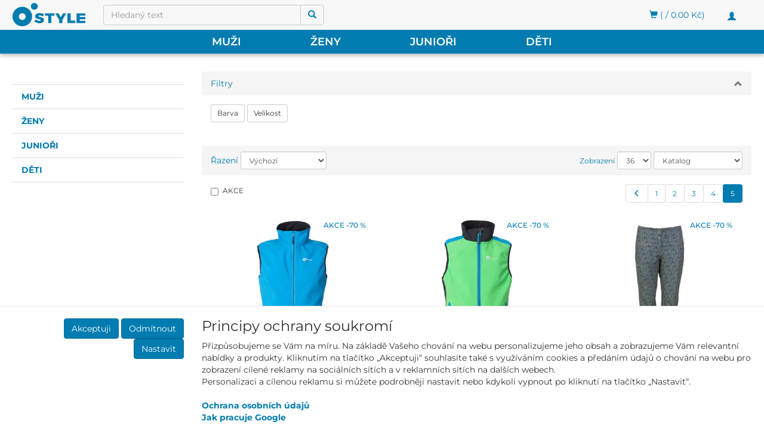

--- FILE ---
content_type: text/html; charset=utf-8
request_url: https://www.ostyle.cz/kategorie/vyprodej/deti-a-juniori/termopradlo/?page=5
body_size: 22670
content:
<!DOCTYPE html>
<html id="ctl00_html1" xmlns="http://www.w3.org/1999/xhtml" lang="cs" xml:lang="cs">
<head id="ctl00_Head1"><script async src="https://www.googletagmanager.com/gtag/js?id=G-SXPXYWTHB6"></script>
<script>
window.dataLayer = window.dataLayer || [];
function gtag(){dataLayer.push(arguments);}
gtag('js', new Date());

gtag('consent', 'default',   {'ad_storage': 'denied', 
                                            'ad_user_data': 'denied', 
                                            'ad_personalization': 'denied', 
                                            'analytics_storage': 'denied',
                                            'functionality_storage': 'denied',
                                            'personalization_storage': 'denied',
                                            'security_storage': 'denied',
                                            'anonymize_ip': true, 'client_id': 'jxzex40pd4kpcissf1oc3wbz', 
                                            'debug_mode': false });
gtag('config', 'G-SXPXYWTHB6');
</script>
<script>
gtag('event','view_item_list',{"user_id":"d41d8cd98f00b204e9800998ecf8427e","item_list_name":"","value":"","items":[{"item_id":"CBX4000101","item_name":"DÁMSKÁ ZATEPLENÁ BUNDA BEKY růžová","index":0,"price":642.0,"discount":1498.0,"item_category":""},{"item_id":"VCU4000101","item_name":"DÁMSKÁ ZATEPLENÁ BUNDA BEKY růžová","index":1,"price":642.0,"discount":1498.0,"item_category":""},{"item_id":"UCU4000101","item_name":"DÁMSKÁ ZATEPLENÁ BUNDA BEKY růžová","index":2,"price":642.0,"discount":1498.0,"item_category":""},{"item_id":"ZCU4000101","item_name":"DÁMSKÁ ZATEPLENÁ BUNDA BEKY růžová","index":3,"price":642.0,"discount":1498.0,"item_category":""},{"item_id":"YCU4000101","item_name":"DÁMSKÁ ZATEPLENÁ BUNDA BEKY růžová","index":4,"price":642.0,"discount":1498.0,"item_category":""},{"item_id":"XCU4000101","item_name":"DÁMSKÁ ZATEPLENÁ BUNDA BEKY růžová","index":5,"price":642.0,"discount":1498.0,"item_category":""},{"item_id":"WCU4000101","item_name":"DÁMSKÁ ZATEPLENÁ BUNDA BEKY růžová","index":6,"price":642.0,"discount":1498.0,"item_category":""},{"item_id":"GBW2000101","item_name":"DÁMSKÝ KABÁT ELDORA černý","index":7,"price":1237.0,"discount":1498.0,"item_category":""},{"item_id":"FBW2000101","item_name":"DÁMSKÝ KABÁT ELDORA černý","index":8,"price":1237.0,"discount":1498.0,"item_category":""},{"item_id":"EBW2000101","item_name":"DÁMSKÝ KABÁT ELDORA černý","index":9,"price":1237.0,"discount":1498.0,"item_category":""},{"item_id":"HBW2000101","item_name":"DÁMSKÝ KABÁT ELDORA černý","index":10,"price":1237.0,"discount":1498.0,"item_category":""},{"item_id":"DBW2000101","item_name":"DÁMSKÝ KABÁT ELDORA černý","index":11,"price":1237.0,"discount":1498.0,"item_category":""},{"item_id":"CBW2000101","item_name":"DÁMSKÝ KABÁT ELDORA černý","index":12,"price":1237.0,"discount":1498.0,"item_category":""},{"item_id":"BBW2000101","item_name":"DÁMSKÝ KABÁT ELDORA černý","index":13,"price":1237.0,"discount":1498.0,"item_category":""},{"item_id":"ABW2000101","item_name":"DÁMSKÝ KABÁT ELDORA černý","index":14,"price":1237.0,"discount":1498.0,"item_category":""},{"item_id":"FCU4000101","item_name":"DÁMSKÝ KABÁT ELDORA růžový","index":15,"price":1237.0,"discount":1498.0,"item_category":""},{"item_id":"ECU4000101","item_name":"DÁMSKÝ KABÁT ELDORA růžový","index":16,"price":1237.0,"discount":1498.0,"item_category":""},{"item_id":"DCU4000101","item_name":"DÁMSKÝ KABÁT ELDORA růžový","index":17,"price":1237.0,"discount":1498.0,"item_category":""},{"item_id":"HBX4000101","item_name":"DÁMSKÝ KABÁT ELDORA růžový","index":18,"price":1237.0,"discount":1498.0,"item_category":""},{"item_id":"BCU4000101","item_name":"DÁMSKÝ KABÁT ELDORA růžový","index":19,"price":1237.0,"discount":1498.0,"item_category":""},{"item_id":"ACU4000101","item_name":"DÁMSKÝ KABÁT ELDORA růžový","index":20,"price":1237.0,"discount":1498.0,"item_category":""},{"item_id":"CCU4000101","item_name":"DÁMSKÝ KABÁT ELDORA růžový","index":21,"price":1237.0,"discount":1498.0,"item_category":""},{"item_id":"8CU4000101","item_name":"DĚTSKÁ KOMBINÉZA IMAN II celotisk/černá","index":22,"price":741.0,"discount":1498.0,"item_category":""},{"item_id":"7CU4000101","item_name":"DĚTSKÁ KOMBINÉZA IMAN II celotisk/černá","index":23,"price":741.0,"discount":1498.0,"item_category":""},{"item_id":"GBX4000101","item_name":"DĚTSKÁ KOMBINÉZA IMAN II celotisk/černá","index":24,"price":741.0,"discount":1498.0,"item_category":""},{"item_id":"6CU4000101","item_name":"DĚTSKÁ KOMBINÉZA IMAN II celotisk/černá","index":25,"price":741.0,"discount":1498.0,"item_category":""}]});
</script>
<!-- Ecomail starts --><script>//alert("Hello! Ecomail starts");
;(function(p,l,o,w,i,n,g){if(!p[i]){p.GlobalSnowplowNamespace=p.GlobalSnowplowNamespace||[];p.GlobalSnowplowNamespace.push(i);p[i]=function(){(p[i].q=p[i].q||[]).push(arguments)};p[i].q=p[i].q||[];n=l.createElement(o);g=l.getElementsByTagName(o)[0];n.async=1;n.src=w;g.parentNode.insertBefore(n,g)}}(window,document,"script","//d70shl7vidtft.cloudfront.net/ecmtr-2.4.2.js","ecotrack"));window.ecotrack('newTracker', 'cf', 'd2dpiwfhf3tz0r.cloudfront.net', { /* Initialise a tracker */  appId: 'ostyle'});window.ecotrack('setUserIdFromLocation', 'ecmid');window.ecotrack('trackPageView');</script><!-- Ecomail stops --><title>
	Česká značka O'STYLE (Stránka 5)
</title><meta name="viewport" content="width=device-width, initial-scale=1.0, minimum-scale=1.0, maximum-scale=10.0" />
        <meta http-equiv="Content-Type" content="text/html; charset=utf-8" />
        <script type='text/javascript' src="/scripts/unbundled/jquery.min.js"></script>
        
        <script src="/js?v=h8lY8KLRVAo7hUQQjiLRjXS_S3AeVnuJCLzPR0u5_UU1" language="javascript" type="text/javascript"></script>
    <meta name="facebook-domain-verification" content="ymmt9e42v5keggtkb9hyrssqondvsg" />
<meta name="google-site-verification" content="1zwMM4qvmF_ZCLbigLCQW9Vz7pg7EOFtmKxjeimuORQ" />
<link media="all" href="/App_Themes/Default/css/bootstrap-select.min.css?v=f8ba2b0b11474cd1535212485a61201f" type="text/css" rel="stylesheet" /><link media="all" href="/App_Themes/Default/css/bootstrap.css?v=c7c825708aa0365eeb7c098f74e312fb" type="text/css" rel="stylesheet" /><link media="all" href="/App_Themes/Default/css/custom.css?v=2237c53cb7b9d00e3824cae2cd8816b2" type="text/css" rel="stylesheet" /><link media="all" href="/App_Themes/Default/css/easyautocomplete.css?v=69a6c458c151aff00462aac5fb8b72fc" type="text/css" rel="stylesheet" /><link media="all" href="/App_Themes/Default/css/nivoslider.css?v=32e790d6390a039b45b418e6b753ddb6" type="text/css" rel="stylesheet" /><link media="all" href="/App_Themes/Default/css/nivosliderdefault.css?v=c02afa674ee274e91ce0cf3b49f4cfd0" type="text/css" rel="stylesheet" /><link media="all" href="/App_Themes/Default/css/treetabnavbar.css?v=a5cae7c7210bc15010708f9a1f4f81ea" type="text/css" rel="stylesheet" /><link media="all" href="/App_Themes/Default/css/treetopnavbar.css?v=d6a443f7c6100fd8fbc259c2f766d215" type="text/css" rel="stylesheet" /><meta name="description" content="Česká značka O&#39;STYLE (Stránka 5)" /><meta name="keywords" /><meta name="author" content="Ostyle" /><meta name="copyright" content="Ostyle" /><meta name="robots" content="index,follow" /><meta name="googlebot" content="index,follow" /><!--[if lt IE 9]><script src="https://oss.maxcdn.com/html5shiv/3.7.2/html5shiv.min.js"></script><script src="https://oss.maxcdn.com/respond/1.4.2/respond.min.js"></script><![endif]--><link rel="shortcut icon" href="/userdata/images/icon.png" /><style type="text/css">
	.ctl00_ewpz1_mainTemplateCtrl_header_TCWebPartZone2_0 { border-color:Black;border-width:0px;border-style:Solid; }
	.ctl00_ewpz1_mainTemplateCtrl_header_TCWebPartZone2_1 {  }
	.ctl00_ewpz1_mainTemplateCtrl_TemplateCtrl1_TCWebPartZone1_0 { border-color:Black;border-width:0px;border-style:Solid; }
	.ctl00_ewpz1_mainTemplateCtrl_TemplateCtrl1_TCWebPartZone1_1 {  }

</style></head>
<body id="ctl00_bodymaster">
    
    <form method="post" action="/kategorie/vyprodej/deti-a-juniori/termopradlo/?page=5" onsubmit="javascript:return WebForm_OnSubmit();" id="aspnetForm">
<div>
<input type="hidden" name="__WPPS" id="__WPPS" value="s" />
<input type="hidden" name="__EVENTTARGET" id="__EVENTTARGET" value="" />
<input type="hidden" name="__EVENTARGUMENT" id="__EVENTARGUMENT" value="" />
<input type="hidden" name="__LASTFOCUS" id="__LASTFOCUS" value="" />
<input type="hidden" name="__VIEWSTATE" id="__VIEWSTATE" value="/wEPZwUPOGRlMzc4MDUyMmUwZmJmaRltlSfyl1modmO23Optw8HJTd0oPUP4wv3P+qhdNCA=" />
</div>

<script type="text/javascript">
//<![CDATA[
var theForm = document.forms['aspnetForm'];
if (!theForm) {
    theForm = document.aspnetForm;
}
function __doPostBack(eventTarget, eventArgument) {
    if (!theForm.onsubmit || (theForm.onsubmit() != false)) {
        theForm.__EVENTTARGET.value = eventTarget;
        theForm.__EVENTARGUMENT.value = eventArgument;
        theForm.submit();
    }
}
//]]>
</script>


<script src="/WebResource.axd?d=RpU8PoR7qf3W-koyllGF1bHcSBQCKrvxwFRZCFtGuVitMPsBX6gu8kOTcMz4nwQCGiNsQftE0bOYMt_8DzfbUIzlfMcywmxw00hqkCkzcdE1&amp;t=637986585884682294" type="text/javascript"></script>


<script type="text/javascript">
//<![CDATA[
var __cultureInfo = {"name":"cs-CZ","numberFormat":{"CurrencyDecimalDigits":2,"CurrencyDecimalSeparator":",","IsReadOnly":false,"CurrencyGroupSizes":[3],"NumberGroupSizes":[3],"PercentGroupSizes":[3],"CurrencyGroupSeparator":" ","CurrencySymbol":"Kč","NaNSymbol":"NaN","CurrencyNegativePattern":8,"NumberNegativePattern":1,"PercentPositivePattern":0,"PercentNegativePattern":0,"NegativeInfinitySymbol":"-∞","NegativeSign":"-","NumberDecimalDigits":2,"NumberDecimalSeparator":".","NumberGroupSeparator":" ","CurrencyPositivePattern":3,"PositiveInfinitySymbol":"∞","PositiveSign":"+","PercentDecimalDigits":2,"PercentDecimalSeparator":".","PercentGroupSeparator":" ","PercentSymbol":"%","PerMilleSymbol":"‰","NativeDigits":["0","1","2","3","4","5","6","7","8","9"],"DigitSubstitution":1},"dateTimeFormat":{"AMDesignator":"dop.","Calendar":{"MinSupportedDateTime":"\/Date(-62135596800000)\/","MaxSupportedDateTime":"\/Date(253402297199999)\/","AlgorithmType":1,"CalendarType":1,"Eras":[1],"TwoDigitYearMax":2029,"IsReadOnly":false},"DateSeparator":".","FirstDayOfWeek":1,"CalendarWeekRule":2,"FullDateTimePattern":"dddd d. MMMM yyyy H:mm:ss","LongDatePattern":"dddd d. MMMM yyyy","LongTimePattern":"H:mm:ss","MonthDayPattern":"d. MMMM","PMDesignator":"odp.","RFC1123Pattern":"ddd, dd MMM yyyy HH\u0027:\u0027mm\u0027:\u0027ss \u0027GMT\u0027","ShortDatePattern":"dd.MM.yyyy","ShortTimePattern":"H:mm","SortableDateTimePattern":"yyyy\u0027-\u0027MM\u0027-\u0027dd\u0027T\u0027HH\u0027:\u0027mm\u0027:\u0027ss","TimeSeparator":":","UniversalSortableDateTimePattern":"yyyy\u0027-\u0027MM\u0027-\u0027dd HH\u0027:\u0027mm\u0027:\u0027ss\u0027Z\u0027","YearMonthPattern":"MMMM yyyy","AbbreviatedDayNames":["ne","po","út","st","čt","pá","so"],"ShortestDayNames":["ne","po","út","st","čt","pá","so"],"DayNames":["neděle","pondělí","úterý","středa","čtvrtek","pátek","sobota"],"AbbreviatedMonthNames":["led","úno","bře","dub","kvě","čvn","čvc","srp","zář","říj","lis","pro",""],"MonthNames":["leden","únor","březen","duben","květen","červen","červenec","srpen","září","říjen","listopad","prosinec",""],"IsReadOnly":false,"NativeCalendarName":"Gregoriánský kalendář","AbbreviatedMonthGenitiveNames":["led","úno","bře","dub","kvě","čvn","čvc","srp","zář","říj","lis","pro",""],"MonthGenitiveNames":["ledna","února","března","dubna","května","června","července","srpna","září","října","listopadu","prosince",""]},"eras":[1,"n. l.",null,0]};//]]>
</script>

<script src="/ScriptResource.axd?d=ExuZO2D8a-7nYuuSuQHJxU15ECr2wcssDORfkV0JgM9FtcEax2U2tlo88HuMP7qZOA1fnLvYm_y85ocEY7jpYHX0Gn6ryImoz_STdGYrWhhV8fMG62yDiI1BU2ivdIHRqqUfYP6fKcizJLVsHmgtvQgmn5B32iXY-cWeu3xBEeU1&amp;t=ffffffffe6d5a9ac" type="text/javascript"></script>
<script src="/ScriptResource.axd?d=i4vPXzyz0jQwOrVVTAnnk3v-OcvKJrOKJxMSGFus2hyIM7Vm4TgeiMRJ2leVq7GwO4CpBKXiHTUtqJd3fbsSM3SDF36r1opyTazh_3oiSW22OEH2YSaoQv3SzjvZ3VqDVf_mhFX2aMPnV3Rc-u6aAIE83jK5qXnFS5E1Rm-M0rSOJzmAclJhbNOXzbtuNvAW0&amp;t=ffffffffe6d5a9ac" type="text/javascript"></script>
<script type="text/javascript">
//<![CDATA[
var PageMethods = function() {
PageMethods.initializeBase(this);
this._timeout = 0;
this._userContext = null;
this._succeeded = null;
this._failed = null;
}
PageMethods.prototype = {
_get_path:function() {
 var p = this.get_path();
 if (p) return p;
 else return PageMethods._staticInstance.get_path();},
GetAutoCompleteSearchTextDiskSystems:function(prefixText,count,contextKey,succeededCallback, failedCallback, userContext) {
return this._invoke(this._get_path(), 'GetAutoCompleteSearchTextDiskSystems',false,{prefixText:prefixText,count:count,contextKey:contextKey},succeededCallback,failedCallback,userContext); },
GetAutoCompleteSearchTextDOLTAK2025:function(prefixText,count,contextKey,succeededCallback, failedCallback, userContext) {
return this._invoke(this._get_path(), 'GetAutoCompleteSearchTextDOLTAK2025',false,{prefixText:prefixText,count:count,contextKey:contextKey},succeededCallback,failedCallback,userContext); },
GetAutoCompleteSearchTextTOPWET:function(prefixText,count,contextKey,succeededCallback, failedCallback, userContext) {
return this._invoke(this._get_path(), 'GetAutoCompleteSearchTextTOPWET',false,{prefixText:prefixText,count:count,contextKey:contextKey},succeededCallback,failedCallback,userContext); },
GetAutoCompleteSearchTextSTART2022:function(prefixText,count,contextKey,succeededCallback, failedCallback, userContext) {
return this._invoke(this._get_path(), 'GetAutoCompleteSearchTextSTART2022',false,{prefixText:prefixText,count:count,contextKey:contextKey},succeededCallback,failedCallback,userContext); },
GetAutoCompleteSearchText:function(prefixText,count,contextKey,succeededCallback, failedCallback, userContext) {
return this._invoke(this._get_path(), 'GetAutoCompleteSearchText',false,{prefixText:prefixText,count:count,contextKey:contextKey},succeededCallback,failedCallback,userContext); },
PostAutoCompleteSearchAddToCart:function(itemId,quantity,succeededCallback, failedCallback, userContext) {
return this._invoke(this._get_path(), 'PostAutoCompleteSearchAddToCart',false,{itemId:itemId,quantity:quantity},succeededCallback,failedCallback,userContext); },
CategoryGridGetRows:function(currpage,pagerows,succeededCallback, failedCallback, userContext) {
return this._invoke(this._get_path(), 'CategoryGridGetRows',false,{currpage:currpage,pagerows:pagerows},succeededCallback,failedCallback,userContext); }}
PageMethods.registerClass('PageMethods',Sys.Net.WebServiceProxy);
PageMethods._staticInstance = new PageMethods();
PageMethods.set_path = function(value) { PageMethods._staticInstance.set_path(value); }
PageMethods.get_path = function() { return PageMethods._staticInstance.get_path(); }
PageMethods.set_timeout = function(value) { PageMethods._staticInstance.set_timeout(value); }
PageMethods.get_timeout = function() { return PageMethods._staticInstance.get_timeout(); }
PageMethods.set_defaultUserContext = function(value) { PageMethods._staticInstance.set_defaultUserContext(value); }
PageMethods.get_defaultUserContext = function() { return PageMethods._staticInstance.get_defaultUserContext(); }
PageMethods.set_defaultSucceededCallback = function(value) { PageMethods._staticInstance.set_defaultSucceededCallback(value); }
PageMethods.get_defaultSucceededCallback = function() { return PageMethods._staticInstance.get_defaultSucceededCallback(); }
PageMethods.set_defaultFailedCallback = function(value) { PageMethods._staticInstance.set_defaultFailedCallback(value); }
PageMethods.get_defaultFailedCallback = function() { return PageMethods._staticInstance.get_defaultFailedCallback(); }
PageMethods.set_enableJsonp = function(value) { PageMethods._staticInstance.set_enableJsonp(value); }
PageMethods.get_enableJsonp = function() { return PageMethods._staticInstance.get_enableJsonp(); }
PageMethods.set_jsonpCallbackParameter = function(value) { PageMethods._staticInstance.set_jsonpCallbackParameter(value); }
PageMethods.get_jsonpCallbackParameter = function() { return PageMethods._staticInstance.get_jsonpCallbackParameter(); }
PageMethods.set_path("./");
PageMethods.GetAutoCompleteSearchTextDiskSystems= function(prefixText,count,contextKey,onSuccess,onFailed,userContext) {PageMethods._staticInstance.GetAutoCompleteSearchTextDiskSystems(prefixText,count,contextKey,onSuccess,onFailed,userContext); }
PageMethods.GetAutoCompleteSearchTextDOLTAK2025= function(prefixText,count,contextKey,onSuccess,onFailed,userContext) {PageMethods._staticInstance.GetAutoCompleteSearchTextDOLTAK2025(prefixText,count,contextKey,onSuccess,onFailed,userContext); }
PageMethods.GetAutoCompleteSearchTextTOPWET= function(prefixText,count,contextKey,onSuccess,onFailed,userContext) {PageMethods._staticInstance.GetAutoCompleteSearchTextTOPWET(prefixText,count,contextKey,onSuccess,onFailed,userContext); }
PageMethods.GetAutoCompleteSearchTextSTART2022= function(prefixText,count,contextKey,onSuccess,onFailed,userContext) {PageMethods._staticInstance.GetAutoCompleteSearchTextSTART2022(prefixText,count,contextKey,onSuccess,onFailed,userContext); }
PageMethods.GetAutoCompleteSearchText= function(prefixText,count,contextKey,onSuccess,onFailed,userContext) {PageMethods._staticInstance.GetAutoCompleteSearchText(prefixText,count,contextKey,onSuccess,onFailed,userContext); }
PageMethods.PostAutoCompleteSearchAddToCart= function(itemId,quantity,onSuccess,onFailed,userContext) {PageMethods._staticInstance.PostAutoCompleteSearchAddToCart(itemId,quantity,onSuccess,onFailed,userContext); }
PageMethods.CategoryGridGetRows= function(currpage,pagerows,onSuccess,onFailed,userContext) {PageMethods._staticInstance.CategoryGridGetRows(currpage,pagerows,onSuccess,onFailed,userContext); }
var gtc = Sys.Net.WebServiceProxy._generateTypedConstructor;
Type.registerNamespace('WebCtrlLib');
if (typeof(WebCtrlLib.CategoryGridItem) === 'undefined') {
WebCtrlLib.CategoryGridItem=gtc("WebCtrlLib.CategoryGridItem");
WebCtrlLib.CategoryGridItem.registerClass('WebCtrlLib.CategoryGridItem');
}
function WebForm_OnSubmit() {
null;
return true;
}
//]]>
</script>

<div>

	<input type="hidden" name="__VIEWSTATEGENERATOR" id="__VIEWSTATEGENERATOR" value="9E3BDDCF" />
</div>
        <script type="text/javascript">
//<![CDATA[
Sys.WebForms.PageRequestManager._initialize('ctl00$ScriptManager1', 'aspnetForm', ['tctl00$ewpz1$mainTemplateCtrl$header$SearchNavBar2$upDocumentType','','tctl00$ewpz1$mainTemplateCtrl$header$updatePanelCart2','','tctl00$ewpz1$mainTemplateCtrl$header$updatePanelCart1','','tctl00$ewpz1$mainTemplateCtrl$TemplateCtrl1$SearchNavBar2$upDocumentType','','tctl00$ewpz1$mainTemplateCtrl$updatePanelMain','','tctl00$ewpz1$mainTemplateCtrl$footer$updatePanelCookies','','tctl00$ewpz1$mainTemplateCtrl$footer$updatePanelGoogleAnalytics','','tctl00$updatePanel1',''], ['ctl00$ScriptManager1',''], [], 90, 'ctl00');
//]]>
</script>
<input type="hidden" name="ctl00$ScriptManager1" id="ctl00_ScriptManager1" />
<script type="text/javascript">
//<![CDATA[
Sys.Application.setServerId("ctl00_ScriptManager1", "ctl00$ScriptManager1");
Sys.Application._enableHistoryInScriptManager();
//]]>
</script>

        <script language="JavaScript" type="text/javascript">
            var prm = Sys.WebForms.PageRequestManager.getInstance();
            prm.add_initializeRequest(InitializeRequest);
            prm.add_endRequest(EndRequest);
        </script>

        <span id="ctl00_webPartManager1"></span>
        

        

        

        <div class='maindiv-null'>
            <div id="megadiv-null">
                <div id="ctl00_ewpz1_mainTemplateCtrl_header_head">

</div>
<div id="ctl00_ewpz1_mainTemplateCtrl_header_EcoMail1">

</div>







<nav class="navbar navbar-inverse navbar-fixed-top" role="navigation">
    <div class="container">
        <div class="navbar-header">
            <button type="button" class="navbar-toggle visible-xs visible-sm" onclick="toggleMobileMenu(); $('html,body').animate({scrollTop:0},'fast');return false;" >
				
                <span class="sr-only">Toggle navigation</span>
                <span class="icon-bar"></span>
                <span class="icon-bar"></span>
                <span class="icon-bar"></span>
                <span class="icon-bar"></span>
            </button>
            <button id="registration-toggle-button" type="button" class="navbar-toggle" data-toggle="collapse" data-target="#bs-example-navbar-collapse-1" onclick="hideMobileMenu()">
                <span class="sr-only">Toggle navigation</span>
                <span class="glyphicon glyphicon-user"></span>
            </button>
			
            <a class="navbar-brand" href="/">
				<img class="img-logo-header" src="/userdata/images/logo.webp" alt="OSTYLE" />
			</a>
			
			
   
    
			
			
			
			
			
            <div class="navbar-form navbar-left hidden-xs" role="search">
                <div id="ctl00_ewpz1_mainTemplateCtrl_header_SearchNavBar2">
	<div id="ctl00_ewpz1_mainTemplateCtrl_header_SearchNavBar2_upDocumentType">
		<div class='input-group'><input name="ctl00$ewpz1$mainTemplateCtrl$header$SearchNavBar2$tbSearchText" type="search" id="ctl00_ewpz1_mainTemplateCtrl_header_SearchNavBar2_tbSearchText" class="form-control searchnavbar-input" onkeydown="javascript:KeyDownHandler(event,&#39;ctl00$ewpz1$mainTemplateCtrl$header$SearchNavBar2$BnVyhledat1&#39;);" placeholder="Hledaný text" /><span class='input-group-btn'><a id="ctl00_ewpz1_mainTemplateCtrl_header_SearchNavBar2_BnVyhledat1" class="btn btn-default btn-search" aria-label="Vyhledat" href="javascript:__doPostBack(&#39;ctl00$ewpz1$mainTemplateCtrl$header$SearchNavBar2$BnVyhledat1&#39;,&#39;&#39;)" style="cursor:pointer;"><span class='glyphicon glyphicon-search'></span></a></span></div>
	</div>
</div>
            </div>
            <div id="ctl00_ewpz1_mainTemplateCtrl_header_updatePanelCart2">
	    								
                    <a class='navbar-toggle btn visible-xs visible-sm' href='/webform5.aspx'><span class='glyphicon glyphicon-shopping-cart'></span>&nbsp;</a>
					                               
                
</div>
        </div>


        <div class="collapse navbar-collapse" id="bs-example-navbar-collapse-1">
            <ul class="nav navbar-nav navbar-right">
				<div class=" hidden-lg hidden-md" >
					<li class='bnregister'><a href='/webform4.aspx?return_url=%2fkategorie%2fvyprodej%2fdeti-a-juniori%2ftermopradlo%2f%3fpage%3d5'>Registrace</a></li><li class='bnlogin'><a id="ctl00_ewpz1_mainTemplateCtrl_header_LoginNavBar_BnLoginForm" href="javascript:__doPostBack(&#39;ctl00$ewpz1$mainTemplateCtrl$header$LoginNavBar$BnLoginForm&#39;,&#39;&#39;)">Přihlásit</a></li>
				</div>
				<div id='desktop-registration' class='hidden-sm hidden-xs '><div onclick='showDesktopRegistration()' class='navbar-toggle' style='display: block; ' ><span class='sr-only'>Toggle navigation</span><span class='glyphicon glyphicon-user'></span></div></div><div class='desktop-registration text-right'><ul><li class='bnregister'><a href='/webform4.aspx?return_url=mainform.aspx'>Registrace</a></li><li class='bnlogin'><a id="ctl00_ewpz1_mainTemplateCtrl_header_LoginNavBar2_BnLoginForm" href="javascript:__doPostBack(&#39;ctl00$ewpz1$mainTemplateCtrl$header$LoginNavBar2$BnLoginForm&#39;,&#39;&#39;)">Přihlásit</a></li></ul></div>
			</ul>

			
			
            <div id="ctl00_ewpz1_mainTemplateCtrl_header_updatePanelCart1">
	    								
                    <ul class="nav navbar-nav navbar-right visible-md visible-lg">
                        <li class='bncart'><a href='/webform5.aspx'><span class='glyphicon glyphicon-shopping-cart'></span> ( / 0.00&nbsp;Kč)</a></li>
                    </ul>
                
</div>
        </div>
    </div>
</nav>



<div class="visible-md visible-lg" >
<nav class="navbar navbar-default navbar-fixed-top custom-header-nav-top " role="navigation">
	<div class="container-fluid custom-container-nav-top">
		<ul class='nav navbar-nav topnavbar'><li><a href='/kategorie/muzi/' title='MUŽI' >MUŽI</a><div class='hovermenutopdiv'><ul class='hidden-xs hidden-sm hovermenutop hovercat tab1' ><li class='clear'><div class='divhoverimg2'></div><br clear='all'><div class='divhovercat2'><a href='/kategorie/muzi/obleceni/'>OBLEČEN&#205;</a></div><br clear='all'/><ul class=' hovercat tab1' ><li><div class='divhovercat3'><a href='/kategorie/muzi/obleceni/bundy/'>BUNDY</a></div><br clear='all'/></li><li><div class='divhovercat3'><a href='/kategorie/muzi/obleceni/kalhoty/'>KALHOTY</a></div><br clear='all'/></li><li><div class='divhovercat3'><a href='/kategorie/muzi/obleceni/mikiny/'>MIKINY</a></div><br clear='all'/></li><li><div class='divhovercat3'><a href='/kategorie/muzi/obleceni/vesty/'>VESTY</a></div><br clear='all'/></li><li><div class='divhovercat3'><a href='/kategorie/muzi/obleceni/trika-s-dlouhym-rukavem/'>TRIKA S DLOUH&#221;M RUK&#193;VEM</a></div><br clear='all'/></li><li><div class='divhovercat3'><a href='/kategorie/muzi/obleceni/trika-s-kratkym-rukavem/'>TRIKA S KR&#193;TK&#221;M RUK&#193;VEM</a></div><br clear='all'/></li><li><div class='divhovercat3'><a href='/kategorie/muzi/obleceni/funkcni-pradlo/'>FUNKČN&#205; PR&#193;DLO</a></div><br clear='all'/></li><li><div class='divhovercat3'><a href='/kategorie/muzi/obleceni/softshellove-obleceni/'>SOFTSHELLOV&#201; OBLEČEN&#205;</a></div><br clear='all'/></li><li><div class='divhovercat3'><a href='/kategorie/muzi/obleceni/cyklo/'>CYKLO</a></div><br clear='all'/></li><li><div class='divhovercat3'><a href='/kategorie/muzi/obleceni/kabaty-a-plastenky/'>KAB&#193;TY A PL&#193;ŠTĚNKY</a></div><br clear='all'/></li><li><div class='divhovercat3'><a href='/kategorie/muzi/obleceni/kratasy/'>KRAŤASY</a></div><br clear='all'/></li><li><div class='divhovercat3'><a href='/kategorie/muzi/obleceni/doplnky/'>DOPLŇKY</a></div><br clear='all'/></li></ul></li></ul></li><li><a href='/kategorie/zeny/' title='ŽENY' >ŽENY</a><div class='hovermenutopdiv'><ul class='hidden-xs hidden-sm hovermenutop hovercat tab1' ><li class='clear'><div class='divhoverimg2'></div><br clear='all'><div class='divhovercat2'><a href='/kategorie/zeny/obleceni/'>OBLEČEN&#205;</a></div><br clear='all'/><ul class=' hovercat tab1' ><li><div class='divhovercat3'><a href='/kategorie/zeny/obleceni/bundy/'>BUNDY</a></div><br clear='all'/></li><li><div class='divhovercat3'><a href='/kategorie/zeny/obleceni/kalhoty/'>KALHOTY</a></div><br clear='all'/></li><li><div class='divhovercat3'><a href='/kategorie/zeny/obleceni/mikiny/'>MIKINY</a></div><br clear='all'/></li><li><div class='divhovercat3'><a href='/kategorie/zeny/obleceni/sukne-a-saty/'>SUKNĚ A ŠATY</a></div><br clear='all'/></li><li><div class='divhovercat3'><a href='/kategorie/zeny/obleceni/vesty/'>VESTY</a></div><br clear='all'/></li><li><div class='divhovercat3'><a href='/kategorie/zeny/obleceni/trika-a-tilka/'>TRIKA A T&#205;LKA</a></div><br clear='all'/></li><li><div class='divhovercat3'><a href='/kategorie/zeny/obleceni/funkcni-pradlo/'>FUNKČN&#205; PR&#193;DLO</a></div><br clear='all'/></li><li><div class='divhovercat3'><a href='/kategorie/zeny/obleceni/softshellove-obleceni/'>SOFTSHELLOV&#201; OBLEČEN&#205;</a></div><br clear='all'/></li><li><div class='divhovercat3'><a href='/kategorie/zeny/obleceni/kratasy-a-3-4-kalhoty/'>KRAŤASY A 3/4 KALHOTY</a></div><br clear='all'/></li><li><div class='divhovercat3'><a href='/kategorie/zeny/obleceni/kabaty-a-plastenky/'>KAB&#193;TY A PL&#193;ŠTĚNKY</a></div><br clear='all'/></li><li><div class='divhovercat3'><a href='/kategorie/zeny/obleceni/doplnky/'>DOPLŇKY</a></div><br clear='all'/></li><li><div class='divhovercat3'><a href='/kategorie/zeny/obleceni/joga/'>J&#211;GA</a></div><br clear='all'/></li></ul></li></ul></li><li><a href='/kategorie/juniori/' title='JUNIOŘI' >JUNIOŘI</a><div class='hovermenutopdiv'><ul class='hidden-xs hidden-sm hovermenutop hovercat tab1' ><li class='clear'><div class='divhoverimg2'></div><br clear='all'><div class='divhovercat2'><a href='/kategorie/juniori/obleceni/'>OBLEČEN&#205;</a></div><br clear='all'/><ul class=' hovercat tab1' ><li><div class='divhovercat3'><a href='/kategorie/juniori/obleceni/bundy-a-kombinezy/'>BUNDY A KOMBIN&#201;ZY</a></div><br clear='all'/></li><li><div class='divhovercat3'><a href='/kategorie/juniori/obleceni/kalhoty/'>KALHOTY</a></div><br clear='all'/></li><li><div class='divhovercat3'><a href='/kategorie/juniori/obleceni/mikiny/'>MIKINY</a></div><br clear='all'/></li><li><div class='divhovercat3'><a href='/kategorie/juniori/obleceni/vesty/'>VESTY</a></div><br clear='all'/></li><li><div class='divhovercat3'><a href='/kategorie/juniori/obleceni/trika-a-topy/'>TRIKA A TOPY</a></div><br clear='all'/></li><li><div class='divhovercat3'><a href='/kategorie/juniori/obleceni/funkcni-pradlo/'>FUNKČN&#205; PR&#193;DLO</a></div><br clear='all'/></li><li><div class='divhovercat3'><a href='/kategorie/juniori/obleceni/softshellove-obleceni/'>SOFTSHELLOV&#201; OBLEČEN&#205;</a></div><br clear='all'/></li><li><div class='divhovercat3'><a href='/kategorie/juniori/obleceni/kratasy-a-sukne/'>KRAŤASY A SUKNĚ</a></div><br clear='all'/></li><li><div class='divhovercat3'><a href='/kategorie/juniori/obleceni/cyklo/'>CYKLO</a></div><br clear='all'/></li><li><div class='divhovercat3'><a href='/kategorie/juniori/obleceni/kabaty-a-plastenky/'>KAB&#193;TY A PL&#193;ŠTĚNKY</a></div><br clear='all'/></li><li><div class='divhovercat3'><a href='/kategorie/juniori/obleceni/doplnky/'>DOPLŇKY</a></div><br clear='all'/></li></ul></li></ul></li><li><a href='/kategorie/deti/' title='DĚTI' >DĚTI</a><div class='hovermenutopdiv'><ul class='hidden-xs hidden-sm hovermenutop hovercat tab1' ><li class='clear'><div class='divhoverimg2'></div><br clear='all'><div class='divhovercat2'><a href='/kategorie/deti/obleceni/'>OBLEČEN&#205;</a></div><br clear='all'/><ul class=' hovercat tab1' ><li><div class='divhovercat3'><a href='/kategorie/deti/obleceni/bundy-a-kombinezy/'>BUNDY A KOMBIN&#201;ZY</a></div><br clear='all'/></li><li><div class='divhovercat3'><a href='/kategorie/deti/obleceni/kalhoty/'>KALHOTY</a></div><br clear='all'/></li><li><div class='divhovercat3'><a href='/kategorie/deti/obleceni/trika-a-topy/'>TRIKA A TOPY</a></div><br clear='all'/></li><li><div class='divhovercat3'><a href='/kategorie/deti/obleceni/funkcni-pradlo/'>FUNKČN&#205; PR&#193;DLO</a></div><br clear='all'/></li><li><div class='divhovercat3'><a href='/kategorie/deti/obleceni/softshellove-obleceni/'>SOFTSHELLOV&#201; OBLEČEN&#205;</a></div><br clear='all'/></li><li><div class='divhovercat3'><a href='/kategorie/deti/obleceni/doplnky/'>DOPLŇKY</a></div><br clear='all'/></li></ul></li></ul></li></ul>
    </div>
</nav>
</div>

<div id="mobile-menu" class="mobile-nav-bar hidden-lg hidden-md" style="display: none;" >
	<div>
		<div id="ctl00_ewpz1_mainTemplateCtrl_header_TCWebPartZone2">
	<div id="WebPart_MetaDataNavBar2">
		<div id="ctl00_webPartManager1_MetaDataNavBar2">

		</div>
	</div><div id="WebPart_TreeNavBar2">
		<ul class='nav sidebar'><li class='sidebar-item'><a class='caret-mobile-2 ' >MUŽI&nbsp;</a><div class='caret-mobile'><strong class='caret'></strong></div><ul class='nav collapse in sidebar'><li class='sidebar-item' ><a class='caret-mobile-2 ' >OBLEČENÍ&nbsp;</a><div class='caret-mobile'><strong class='caret'></strong></div><ul class='nav collapse in sidebar'><li class='sidebar-item' ><a class='caret-mobile-2 ' href='/kategorie/muzi/obleceni/bundy/'>BUNDY</a></li><li class='sidebar-item' ><a class='caret-mobile-2 ' href='/kategorie/muzi/obleceni/kalhoty/'>KALHOTY</a></li><li class='sidebar-item' ><a class='caret-mobile-2 ' href='/kategorie/muzi/obleceni/mikiny/'>MIKINY</a></li><li class='sidebar-item' ><a class='caret-mobile-2 ' href='/kategorie/muzi/obleceni/vesty/'>VESTY</a></li><li class='sidebar-item' ><a class='caret-mobile-2 ' href='/kategorie/muzi/obleceni/trika-s-dlouhym-rukavem/'>TRIKA S DLOUHÝM RUKÁVEM</a></li><li class='sidebar-item' ><a class='caret-mobile-2 ' href='/kategorie/muzi/obleceni/trika-s-kratkym-rukavem/'>TRIKA S KRÁTKÝM RUKÁVEM</a></li><li class='sidebar-item' ><a class='caret-mobile-2 ' href='/kategorie/muzi/obleceni/funkcni-pradlo/'>FUNKČNÍ PRÁDLO</a></li><li class='sidebar-item' ><a class='caret-mobile-2 ' href='/kategorie/muzi/obleceni/softshellove-obleceni/'>SOFTSHELLOVÉ OBLEČENÍ</a></li><li class='sidebar-item' ><a class='caret-mobile-2 ' href='/kategorie/muzi/obleceni/cyklo/'>CYKLO</a></li><li class='sidebar-item' ><a class='caret-mobile-2 ' href='/kategorie/muzi/obleceni/kabaty-a-plastenky/'>KABÁTY A PLÁŠTĚNKY</a></li><li class='sidebar-item' ><a class='caret-mobile-2 ' href='/kategorie/muzi/obleceni/kratasy/'>KRAŤASY</a></li><li class='sidebar-item' ><a class='caret-mobile-2 ' href='/kategorie/muzi/obleceni/doplnky/'>DOPLŇKY&nbsp;</a><div class='caret-mobile'><strong class='caret'></strong></div><ul class='nav collapse in sidebar'><li class='sidebar-item' ><a class='caret-mobile-2 ' href='/kategorie/muzi/obleceni/doplnky/cepice-a-celenky/'>ČEPICE A ČELENKY</a></li><li class='sidebar-item' ><a class='caret-mobile-2 ' href='/kategorie/muzi/obleceni/doplnky/nakrcniky/'>NÁKRČNÍKY</a></li></ul></li></ul></li></ul></li><li class='sidebar-item'><a class='caret-mobile-2 ' >ŽENY&nbsp;</a><div class='caret-mobile'><strong class='caret'></strong></div><ul class='nav collapse in sidebar'><li class='sidebar-item' ><a class='caret-mobile-2 ' >OBLEČENÍ&nbsp;</a><div class='caret-mobile'><strong class='caret'></strong></div><ul class='nav collapse in sidebar'><li class='sidebar-item' ><a class='caret-mobile-2 ' href='/kategorie/zeny/obleceni/bundy/'>BUNDY</a></li><li class='sidebar-item' ><a class='caret-mobile-2 ' href='/kategorie/zeny/obleceni/kalhoty/'>KALHOTY</a></li><li class='sidebar-item' ><a class='caret-mobile-2 ' href='/kategorie/zeny/obleceni/mikiny/'>MIKINY</a></li><li class='sidebar-item' ><a class='caret-mobile-2 ' href='/kategorie/zeny/obleceni/sukne-a-saty/'>SUKNĚ A ŠATY</a></li><li class='sidebar-item' ><a class='caret-mobile-2 ' href='/kategorie/zeny/obleceni/vesty/'>VESTY</a></li><li class='sidebar-item' ><a class='caret-mobile-2 ' href='/kategorie/zeny/obleceni/trika-a-tilka/'>TRIKA A TÍLKA</a></li><li class='sidebar-item' ><a class='caret-mobile-2 ' href='/kategorie/zeny/obleceni/funkcni-pradlo/'>FUNKČNÍ PRÁDLO</a></li><li class='sidebar-item' ><a class='caret-mobile-2 ' href='/kategorie/zeny/obleceni/softshellove-obleceni/'>SOFTSHELLOVÉ OBLEČENÍ</a></li><li class='sidebar-item' ><a class='caret-mobile-2 ' href='/kategorie/zeny/obleceni/kratasy-a-3-4-kalhoty/'>KRAŤASY A 3/4 KALHOTY</a></li><li class='sidebar-item' ><a class='caret-mobile-2 ' href='/kategorie/zeny/obleceni/kabaty-a-plastenky/'>KABÁTY A PLÁŠTĚNKY</a></li><li class='sidebar-item' ><a class='caret-mobile-2 ' href='/kategorie/zeny/obleceni/doplnky/'>DOPLŇKY&nbsp;</a><div class='caret-mobile'><strong class='caret'></strong></div><ul class='nav collapse in sidebar'><li class='sidebar-item' ><a class='caret-mobile-2 ' href='/kategorie/zeny/obleceni/doplnky/cepice-a-celenky/'>ČEPICE A ČELENKY</a></li><li class='sidebar-item' ><a class='caret-mobile-2 ' href='/kategorie/zeny/obleceni/doplnky/nakrcniky/'>NÁKRČNÍKY</a></li><li class='sidebar-item' ><a class='caret-mobile-2 ' href='/kategorie/zeny/obleceni/doplnky/kukly/'>KUKLY</a></li><li class='sidebar-item' ><a class='caret-mobile-2 ' href='/kategorie/zeny/obleceni/doplnky/rukavice/'>RUKAVICE</a></li><li class='sidebar-item' ><a class='caret-mobile-2 ' href='/kategorie/zeny/obleceni/doplnky/cyklodoplnky/'>CYKLODOPLŇKY</a></li><li class='sidebar-item' ><a class='caret-mobile-2 ' href='/kategorie/zeny/obleceni/doplnky/kozesiny/'>KOŽEŠINY</a></li><li class='sidebar-item' ><a class='caret-mobile-2 ' href='/kategorie/zeny/obleceni/doplnky/ostatni/'>OSTATNÍ</a></li></ul></li><li class='sidebar-item' ><a class='caret-mobile-2 ' href='/kategorie/zeny/obleceni/joga/'>JÓGA</a></li></ul></li></ul></li><li class='sidebar-item'><a class='caret-mobile-2 ' >JUNIOŘI&nbsp;</a><div class='caret-mobile'><strong class='caret'></strong></div><ul class='nav collapse in sidebar'><li class='sidebar-item' ><a class='caret-mobile-2 ' >OBLEČENÍ&nbsp;</a><div class='caret-mobile'><strong class='caret'></strong></div><ul class='nav collapse in sidebar'><li class='sidebar-item' ><a class='caret-mobile-2 ' href='/kategorie/juniori/obleceni/bundy-a-kombinezy/'>BUNDY A KOMBINÉZY</a></li><li class='sidebar-item' ><a class='caret-mobile-2 ' href='/kategorie/juniori/obleceni/kalhoty/'>KALHOTY</a></li><li class='sidebar-item' ><a class='caret-mobile-2 ' href='/kategorie/juniori/obleceni/mikiny/'>MIKINY</a></li><li class='sidebar-item' ><a class='caret-mobile-2 ' href='/kategorie/juniori/obleceni/vesty/'>VESTY</a></li><li class='sidebar-item' ><a class='caret-mobile-2 ' href='/kategorie/juniori/obleceni/trika-a-topy/'>TRIKA A TOPY</a></li><li class='sidebar-item' ><a class='caret-mobile-2 ' href='/kategorie/juniori/obleceni/funkcni-pradlo/'>FUNKČNÍ PRÁDLO</a></li><li class='sidebar-item' ><a class='caret-mobile-2 ' href='/kategorie/juniori/obleceni/softshellove-obleceni/'>SOFTSHELLOVÉ OBLEČENÍ</a></li><li class='sidebar-item' ><a class='caret-mobile-2 ' href='/kategorie/juniori/obleceni/kratasy-a-sukne/'>KRAŤASY A SUKNĚ</a></li><li class='sidebar-item' ><a class='caret-mobile-2 ' href='/kategorie/juniori/obleceni/cyklo/'>CYKLO</a></li><li class='sidebar-item' ><a class='caret-mobile-2 ' href='/kategorie/juniori/obleceni/kabaty-a-plastenky/'>KABÁTY A PLÁŠTĚNKY</a></li><li class='sidebar-item' ><a class='caret-mobile-2 ' href='/kategorie/juniori/obleceni/doplnky/'>DOPLŇKY&nbsp;</a><div class='caret-mobile'><strong class='caret'></strong></div><ul class='nav collapse in sidebar'><li class='sidebar-item' ><a class='caret-mobile-2 ' href='/kategorie/juniori/obleceni/doplnky/cepice-a-celenky/'>ČEPICE A ČELENKY</a></li><li class='sidebar-item' ><a class='caret-mobile-2 ' href='/kategorie/juniori/obleceni/doplnky/rousky/'>ROUŠKY</a></li><li class='sidebar-item' ><a class='caret-mobile-2 ' href='/kategorie/juniori/obleceni/doplnky/nakrcniky/'>NÁKRČNÍKY</a></li><li class='sidebar-item' ><a class='caret-mobile-2 ' href='/kategorie/juniori/obleceni/doplnky/ponozky/'>PONOŽKY</a></li><li class='sidebar-item' ><a class='caret-mobile-2 ' href='/kategorie/juniori/obleceni/doplnky/kukly/'>KUKLY</a></li><li class='sidebar-item' ><a class='caret-mobile-2 ' href='/kategorie/juniori/obleceni/doplnky/rukavice/'>RUKAVICE</a></li><li class='sidebar-item' ><a class='caret-mobile-2 ' href='/kategorie/juniori/obleceni/doplnky/ostatni/'>OSTATNÍ</a></li></ul></li></ul></li></ul></li><li class='sidebar-item'><a class='caret-mobile-2 ' >DĚTI&nbsp;</a><div class='caret-mobile'><strong class='caret'></strong></div><ul class='nav collapse in sidebar'><li class='sidebar-item' ><a class='caret-mobile-2 ' >OBLEČENÍ&nbsp;</a><div class='caret-mobile'><strong class='caret'></strong></div><ul class='nav collapse in sidebar'><li class='sidebar-item' ><a class='caret-mobile-2 ' href='/kategorie/deti/obleceni/bundy-a-kombinezy/'>BUNDY A KOMBINÉZY</a></li><li class='sidebar-item' ><a class='caret-mobile-2 ' href='/kategorie/deti/obleceni/kalhoty/'>KALHOTY</a></li><li class='sidebar-item' ><a class='caret-mobile-2 ' href='/kategorie/deti/obleceni/trika-a-topy/'>TRIKA A TOPY</a></li><li class='sidebar-item' ><a class='caret-mobile-2 ' href='/kategorie/deti/obleceni/funkcni-pradlo/'>FUNKČNÍ PRÁDLO</a></li><li class='sidebar-item' ><a class='caret-mobile-2 ' href='/kategorie/deti/obleceni/softshellove-obleceni/'>SOFTSHELLOVÉ OBLEČENÍ</a></li><li class='sidebar-item' ><a class='caret-mobile-2 ' href='/kategorie/deti/obleceni/doplnky/'>DOPLŇKY&nbsp;</a><div class='caret-mobile'><strong class='caret'></strong></div><ul class='nav collapse in sidebar'><li class='sidebar-item' ><a class='caret-mobile-2 ' href='/kategorie/deti/obleceni/doplnky/cepice-a-celenky/'>ČEPICE A ČELENKY</a></li><li class='sidebar-item' ><a class='caret-mobile-2 ' href='/kategorie/deti/obleceni/doplnky/kukly/'>KUKLY</a></li><li class='sidebar-item' ><a class='caret-mobile-2 ' href='/kategorie/deti/obleceni/doplnky/nakrcniky/'>NÁKRČNÍKY</a></li><li class='sidebar-item' ><a class='caret-mobile-2 ' href='/kategorie/deti/obleceni/doplnky/ostatni/'>OSTATNÍ</a></li><li class='sidebar-item' ><a class='caret-mobile-2 ' href='/kategorie/deti/obleceni/doplnky/rukavice/'>RUKAVICE</a></li></ul></li></ul></li></ul></li></ul>
	</div><div id="WebPart_TreeConnectionProvider2">
		<div id="ctl00_webPartManager1_TreeConnectionProvider2">

		</div>
	</div>
</div>
	</div>
</div>


<!-- Expand and colllapse mobile menu -->
<script type="text/javascript">
	$('.caret-mobile').click().next().hide();

	$('.caret-mobile').click(function () {
		if ($(this).children().hasClass("caret-reversed")){
			$(this).children().removeClass("caret-reversed");
		}
		else {
			$(this).children().addClass("caret-reversed");
		}
		$(this).next().toggle();
	});
	
	
	$('.caret-mobile-2').click().nextAll().eq(1).hide();
		
	$('.caret-mobile-2').click(function () {
		if ($(this).next().children().hasClass("caret-reversed")){
			$(this).next().children().removeClass("caret-reversed");
		}
		else {
			$(this).next().children().addClass("caret-reversed");
		}
		$(this).nextAll().eq(1).toggle();
	});

</script>


<!-- Show and hide mobile menu -->
<script type="text/javascript">
	function showDesktopRegistration() {
		$(".desktop-registration").toggle();
	};
	
	function toggleMobileMenu() {		
		if ($('#bs-example-navbar-collapse-1').attr('aria-expanded') === "true") {
			$('#registration-toggle-button').click();
		}	
		$('.mobile-nav-bar').toggle();		
	};
	
	function hideMobileMenu() {
		$('#mobile-menu').hide();
	};
	
	
</script>
<div class="container custom-container">
    <div class="row">
        

<div class="col-md-3">
    <div class="visible-xs">
        <div id="ctl00_ewpz1_mainTemplateCtrl_TemplateCtrl1_SearchNavBar2">
	<div id="ctl00_ewpz1_mainTemplateCtrl_TemplateCtrl1_SearchNavBar2_upDocumentType">
		<div class='input-group'><input name="ctl00$ewpz1$mainTemplateCtrl$TemplateCtrl1$SearchNavBar2$tbSearchText" type="search" id="ctl00_ewpz1_mainTemplateCtrl_TemplateCtrl1_SearchNavBar2_tbSearchText" class="form-control searchnavbar-input" onkeydown="javascript:KeyDownHandler(event,&#39;ctl00$ewpz1$mainTemplateCtrl$TemplateCtrl1$SearchNavBar2$BnVyhledat1&#39;);" placeholder="Hledaný text" /><span class='input-group-btn'><a id="ctl00_ewpz1_mainTemplateCtrl_TemplateCtrl1_SearchNavBar2_BnVyhledat1" class="btn btn-default btn-search" aria-label="Vyhledat" href="javascript:__doPostBack(&#39;ctl00$ewpz1$mainTemplateCtrl$TemplateCtrl1$SearchNavBar2$BnVyhledat1&#39;,&#39;&#39;)" style="cursor:pointer;"><span class='glyphicon glyphicon-search'></span></a></span></div>
	</div>
</div>
        <br />
    </div>
    
    <br />
    <div class="sidebar-nav">
        <div class="navbar navbar-default" role="navigation" style="min-height: 0px; border: 0px;">
            <div class="navbar-collapse collapse sidebar-navbar-collapse" style="padding: 1px; border: 0px;">
                <div id="ctl00_ewpz1_mainTemplateCtrl_TemplateCtrl1_TCWebPartZone1">
	<div id="WebPart_MetaDataNavBar1">
		<div id="ctl00_webPartManager1_MetaDataNavBar1">

		</div>
	</div><div id="WebPart_TreeNavBar1">
		<ul class='nav sidebar'><li class='sidebar-item'><a href='/kategorie/muzi/'>MUŽI&nbsp;<strong class='caret'></strong></a></li><li class='sidebar-item'><a href='/kategorie/zeny/'>ŽENY&nbsp;<strong class='caret'></strong></a></li><li class='sidebar-item'><a href='/kategorie/juniori/'>JUNIOŘI&nbsp;<strong class='caret'></strong></a></li><li class='sidebar-item'><a href='/kategorie/deti/'>DĚTI&nbsp;<strong class='caret'></strong></a></li></ul>
	</div><div id="WebPart_TreeConnectionProvider1">
		<div id="ctl00_webPartManager1_TreeConnectionProvider1">

		</div>
	</div>
</div>
            </div>
        </div>
    </div>
	

</div>



        <div class="col-md-9 custom-bg">

				
			<div id="ctl00_ewpz1_mainTemplateCtrl_HttpError1">

</div>   
            
			<div class='subcatborder'><div class='subcat'><div class='filtersboxtop'></div><div id='subcatitemsboxid' class='subcatitemsbox'></div></div></div>
					
            <div id="ctl00_ewpz1_mainTemplateCtrl_updatePanelMain">
	
                    
                    
					<div class='panel panel-default '><div class='panel-heading'><div class='row'><div class='col-xs-12'><a class='accordion-toggle' href='#searchstorecardprop' data-toggle='collapse' data-parent='#accordion'>Filtry</a></div></div></div><div class='panel-body panel-collapse collapse in' id='searchstorecardprop'><div class='row'><div class='col-xs-12'><div class='row'><div class='col-xs-12'><a class='btn btn-default btn-sm' id='ctl00_ewpz1_mainTemplateCtrl_FilterNavBar1_bnProperty~1X00000101' href="javascript:__doPostBack('ctl00$ewpz1$mainTemplateCtrl$FilterNavBar1$bnProperty~1X00000101','');">Barva</a><a class='btn btn-default btn-sm' id='ctl00_ewpz1_mainTemplateCtrl_FilterNavBar1_bnProperty~2X00000101' href="javascript:__doPostBack('ctl00$ewpz1$mainTemplateCtrl$FilterNavBar1$bnProperty~2X00000101','');">Velikost</a><div class='clearfix'></div></div></div><div class='row'></div></div></div></div></div><style>#searchstorecardprop a.btn.btn-default.btn-sm { margin-right: 4px; } #searchstorecardprop .checkbox-inline { margin-right: 4px; }</style>
                    <div class='panel panel-default'><div class='panel-heading'><div class='row'><div class='col-sm-6 col-xs-12'><label for='ctl00_ewpz1_mainTemplateCtrl_CategoryGrid1_ddlSort' class='hidden-xs color-blue'>Řazení</label>&nbsp;<select name="ctl00$ewpz1$mainTemplateCtrl$CategoryGrid1$ddlSort" onchange="javascript:setTimeout(&#39;__doPostBack(\&#39;ctl00$ewpz1$mainTemplateCtrl$CategoryGrid1$ddlSort\&#39;,\&#39;\&#39;)&#39;, 0)" id="ctl00_ewpz1_mainTemplateCtrl_CategoryGrid1_ddlSort" class="form-control width-auto inline input-sm">
		<option selected="selected" value="SC_X_OBDOBI_PORADI_ZIMA, SC_PosIndex, SC_Name">V&#253;choz&#237;</option>
		<option value="SC_NAME ASC">N&#225;zev (A-Z)</option>
		<option value="SC_NAME DESC">N&#225;zev (Z-A)</option>
		<option value="SC_CODE ASC">K&#243;d (A-Z)</option>
		<option value="SC_CODE DESC">K&#243;d (Z-A)</option>
		<option value="AMOUNT ASC">Cena (nižš&#237;-vyšš&#237;)</option>
		<option value="AMOUNT DESC">Cena (vyšš&#237;-nižš&#237;)</option>
		<option value="SSC_QUANTITY_SORT DESC">Dostupnost</option>

	</select> </div><div class='col-sm-6 hidden-xs text-right'><label class='zobrazit-label color-blue' for='ctl00_ewpz1_mainTemplateCtrl_CategoryGrid1_ddlPageItemsCount'>Zobrazení</label>&nbsp;<select name="ctl00$ewpz1$mainTemplateCtrl$CategoryGrid1$ddlPageItemsCount" onchange="javascript:setTimeout(&#39;__doPostBack(\&#39;ctl00$ewpz1$mainTemplateCtrl$CategoryGrid1$ddlPageItemsCount\&#39;,\&#39;\&#39;)&#39;, 0)" id="ctl00_ewpz1_mainTemplateCtrl_CategoryGrid1_ddlPageItemsCount" class="form-control width-auto inline input-sm">
		<option value="12">12</option>
		<option value="24">24</option>
		<option selected="selected" value="36">36</option>

	</select> <select name="ctl00$ewpz1$mainTemplateCtrl$CategoryGrid1$DDLView" onchange="javascript:setTimeout(&#39;__doPostBack(\&#39;ctl00$ewpz1$mainTemplateCtrl$CategoryGrid1$DDLView\&#39;,\&#39;\&#39;)&#39;, 0)" id="ctl00_ewpz1_mainTemplateCtrl_CategoryGrid1_DDLView" class="form-control width-auto inline input-sm">
		<option selected="selected" value="0">Katalog</option>
		<option value="1">Seznam</option>
		<option value="2">Zhuštěn&#253; seznam</option>

	</select></div></div></div><div class='panel-body'><div class='row'><div class='col-lg-12 form-inline'><div class="checkbox-inline">
		<label for="ctl00_ewpz1_mainTemplateCtrl_CategoryGrid1_cbAction"><input id="ctl00_ewpz1_mainTemplateCtrl_CategoryGrid1_cbAction" type="checkbox" name="ctl00$ewpz1$mainTemplateCtrl$CategoryGrid1$cbAction" class="checkbox-inline" onclick="__doPostBack(&#39;ctl00$ewpz1$mainTemplateCtrl$CategoryGrid1$cbAction&#39;,&#39;&#39;)" />AKCE</label>
	</div>  <div class='pull-right hidden-xs'><ul class='pagination'><li><a id='ctl00_ewpz1_mainTemplateCtrl_CategoryGrid1_cgBnPrev0' class='btn-sm ' href="/kategorie/vyprodej/deti-a-juniori/termopradlo/?page=4"><span class='glyphicon glyphicon-menu-left'></span></a></li><li ><a id='ctl00_ewpz1_mainTemplateCtrl_CategoryGrid1_BnPage-00' href="/kategorie/vyprodej/deti-a-juniori/termopradlo/?page=1" class='btn-sm'>1</a></li><li ><a id='ctl00_ewpz1_mainTemplateCtrl_CategoryGrid1_BnPage-10' href="/kategorie/vyprodej/deti-a-juniori/termopradlo/?page=2" class='btn-sm'>2</a></li><li ><a id='ctl00_ewpz1_mainTemplateCtrl_CategoryGrid1_BnPage-20' href="/kategorie/vyprodej/deti-a-juniori/termopradlo/?page=3" class='btn-sm'>3</a></li><li ><a id='ctl00_ewpz1_mainTemplateCtrl_CategoryGrid1_BnPage-30' href="/kategorie/vyprodej/deti-a-juniori/termopradlo/?page=4" class='btn-sm'>4</a></li><li class='active'><a id='ctl00_ewpz1_mainTemplateCtrl_CategoryGrid1_BnPage-40' href="/kategorie/vyprodej/deti-a-juniori/termopradlo/?page=5" class='btn-sm'>5</a></li></ul></div></div></div><div class='row'><div class='col-lg-3 col-md-4 col-sm-6 col-xs-12 hero-feature text-center'><div class='thumbnail'><a class='box-image' href='/panska-softshellova-vesta-ater-iii-modra/' title='P&#193;NSK&#193; SOFTSHELLOV&#193; VESTA ATER III modr&#225;'><div class='flags'><p class='alert-danger'>AKCE -70 %</p></div><img loading='lazy' src='/userdata/cache/400/PDW1000101.webp' title='P&#193;NSK&#193; SOFTSHELLOV&#193; VESTA ATER III modr&#225;' alt='P&#193;NSK&#193; SOFTSHELLOV&#193; VESTA ATER III modr&#225;' height='400px'/></a><div class='caption'><div class='tilename'><a href='/panska-softshellova-vesta-ater-iii-modra/' title='P&#193;NSK&#193; SOFTSHELLOV&#193; VESTA ATER III modr&#225;'><h2 class='h4'>P&#193;NSK&#193; SOFTSHELLOV&#193; VESTA ATER III modr&#225;</h2></a></div></div><div class='box-prices'><div class='box-price1 action-price'>463.00&nbsp;Kč</div><div class='old-price'><s>1 545.00&nbsp;Kč</s></div></div></div></div><div class='col-lg-3 col-md-4 col-sm-6 col-xs-12 hero-feature text-center'><div class='thumbnail'><a class='box-image' href='/panska-softshellova-vesta-ater-iii-tribarevna/' title='P&#193;NSK&#193; SOFTSHELLOV&#193; VESTA ATER III tř&#237;barevn&#225;'><div class='flags'><p class='alert-danger'>AKCE -70 %</p></div><img loading='lazy' src='/userdata/cache/400/0WR1000101.webp' title='P&#193;NSK&#193; SOFTSHELLOV&#193; VESTA ATER III tř&#237;barevn&#225;' alt='P&#193;NSK&#193; SOFTSHELLOV&#193; VESTA ATER III tř&#237;barevn&#225;' height='400px'/></a><div class='caption'><div class='tilename'><a href='/panska-softshellova-vesta-ater-iii-tribarevna/' title='P&#193;NSK&#193; SOFTSHELLOV&#193; VESTA ATER III tř&#237;barevn&#225;'><h2 class='h4'>P&#193;NSK&#193; SOFTSHELLOV&#193; VESTA ATER III tř&#237;barevn&#225;</h2></a></div></div><div class='box-prices'><div class='box-price1 action-price'>463.00&nbsp;Kč</div><div class='old-price'><s>1 545.00&nbsp;Kč</s></div></div></div></div><div class='col-lg-3 col-md-4 col-sm-6 col-xs-12 hero-feature text-center'><div class='thumbnail'><a class='box-image' href='/damske-kalhoty-mumlava-khaki/' title='D&#193;MSK&#201; KALHOTY MUMLAVA khaki'><div class='flags'><p class='alert-danger'>AKCE -70 %</p></div><img loading='lazy' src='/userdata/cache/400/LSS2000101.webp' title='D&#193;MSK&#201; KALHOTY MUMLAVA khaki' alt='D&#193;MSK&#201; KALHOTY MUMLAVA khaki' height='400px'/></a><div class='caption'><div class='tilename'><a href='/damske-kalhoty-mumlava-khaki/' title='D&#193;MSK&#201; KALHOTY MUMLAVA khaki'><h2 class='h4'>D&#193;MSK&#201; KALHOTY MUMLAVA khaki</h2></a></div></div><div class='box-prices'><div class='box-price1 action-price'>538.00&nbsp;Kč</div><div class='old-price'><s>1 795.00&nbsp;Kč</s></div></div></div></div><div class='col-lg-3 col-md-4 col-sm-6 col-xs-12 hero-feature text-center'><div class='thumbnail'><a class='box-image' href='/unisex-kratasy-brusinka-petrolove/' title='UNISEX KRAŤASY BRUSINKA petrolov&#233;'><div class='flags'><p class='alert-danger'>AKCE -70 %</p></div><img loading='lazy' src='/userdata/cache/400/7JH0100101.webp' title='UNISEX KRAŤASY BRUSINKA petrolov&#233;' alt='UNISEX KRAŤASY BRUSINKA petrolov&#233;' height='400px'/></a><div class='caption'><div class='tilename'><a href='/unisex-kratasy-brusinka-petrolove/' title='UNISEX KRAŤASY BRUSINKA petrolov&#233;'><h2 class='h4'>UNISEX KRAŤASY BRUSINKA petrolov&#233;</h2></a></div></div><div class='box-prices'><div class='box-price1 action-price'>374.00&nbsp;Kč</div><div class='old-price'><s>1 249.00&nbsp;Kč</s></div></div></div></div><div class='col-lg-3 col-md-4 col-sm-6 col-xs-12 hero-feature text-center'><div class='thumbnail'><a class='box-image' href='/-juniorske-bermudy-albrecht-khaki/' title='
JUNIORSK&#201; BERMUDY ALBRECHT khaki'><div class='flags'><p class='alert-danger'>AKCE -70 %</p></div><img loading='lazy' src='/userdata/cache/400/HLS2000101.webp' title='
JUNIORSK&#201; BERMUDY ALBRECHT khaki' alt='
JUNIORSK&#201; BERMUDY ALBRECHT khaki' height='400px'/></a><div class='caption'><div class='tilename'><a href='/-juniorske-bermudy-albrecht-khaki/' title='
JUNIORSK&#201; BERMUDY ALBRECHT khaki'><h2 class='h4'>
JUNIORSK&#201; BERMUDY ALBRECHT khaki</h2></a></div></div><div class='box-prices'><div class='box-price1 action-price'>447.00&nbsp;Kč</div><div class='old-price'><s>1 490.00&nbsp;Kč</s></div></div></div></div><div class='col-lg-3 col-md-4 col-sm-6 col-xs-12 hero-feature text-center'><div class='thumbnail'><a class='box-image' href='/damske-bermudy-nisanka-cerne/' title='D&#193;MSK&#201; BERMUDY NISANKA čern&#233;'><div class='flags'><p class='alert-danger'>AKCE -70 %</p></div><img loading='lazy' src='/userdata/cache/400/XTS2000101.webp' title='D&#193;MSK&#201; BERMUDY NISANKA čern&#233;' alt='D&#193;MSK&#201; BERMUDY NISANKA čern&#233;' height='400px'/></a><div class='caption'><div class='tilename'><a href='/damske-bermudy-nisanka-cerne/' title='D&#193;MSK&#201; BERMUDY NISANKA čern&#233;'><h2 class='h4'>D&#193;MSK&#201; BERMUDY NISANKA čern&#233;</h2></a></div></div><div class='box-prices'><div class='box-price1 action-price'>417.00&nbsp;Kč</div><div class='old-price'><s>1 390.00&nbsp;Kč</s></div></div></div></div><div class='col-lg-3 col-md-4 col-sm-6 col-xs-12 hero-feature text-center'><div class='thumbnail'><a class='box-image' href='/damske-bermudy-nisanka-khaki/' title='D&#193;MSK&#201; BERMUDY NISANKA khaki'><div class='flags'><p class='alert-danger'>AKCE -70 %</p></div><img loading='lazy' src='/userdata/cache/400/TUS2000101.webp' title='D&#193;MSK&#201; BERMUDY NISANKA khaki' alt='D&#193;MSK&#201; BERMUDY NISANKA khaki' height='400px'/></a><div class='caption'><div class='tilename'><a href='/damske-bermudy-nisanka-khaki/' title='D&#193;MSK&#201; BERMUDY NISANKA khaki'><h2 class='h4'>D&#193;MSK&#201; BERMUDY NISANKA khaki</h2></a></div></div><div class='box-prices'><div class='box-price1 action-price'>417.00&nbsp;Kč</div><div class='old-price'><s>1 390.00&nbsp;Kč</s></div></div></div></div><div class='col-lg-3 col-md-4 col-sm-6 col-xs-12 hero-feature text-center'><div class='thumbnail'><a class='box-image' href='/juniorske-bermudy-albrecht-cerne/' title='JUNIORSK&#201; BERMUDY ALBRECHT čern&#233;'><div class='flags'><p class='alert-danger'>AKCE -70 %</p></div><img loading='lazy' src='/userdata/cache/400/DKS2000101.webp' title='JUNIORSK&#201; BERMUDY ALBRECHT čern&#233;' alt='JUNIORSK&#201; BERMUDY ALBRECHT čern&#233;' height='400px'/></a><div class='caption'><div class='tilename'><a href='/juniorske-bermudy-albrecht-cerne/' title='JUNIORSK&#201; BERMUDY ALBRECHT čern&#233;'><h2 class='h4'>JUNIORSK&#201; BERMUDY ALBRECHT čern&#233;</h2></a></div></div><div class='box-prices'><div class='box-price1 action-price'>447.00&nbsp;Kč</div><div class='old-price'><s>1 490.00&nbsp;Kč</s></div></div></div></div><div class='col-lg-3 col-md-4 col-sm-6 col-xs-12 hero-feature text-center'><div class='thumbnail'><a class='box-image' href='/juniorske-bermudy-murano-cerne/' title='JUNIORSK&#201; BERMUDY MURANO čern&#233;'><div class='flags'><p class='alert-danger'>AKCE -70 %</p></div><img loading='lazy' src='/userdata/cache/400/PNS2000101.webp' title='JUNIORSK&#201; BERMUDY MURANO čern&#233;' alt='JUNIORSK&#201; BERMUDY MURANO čern&#233;' height='400px'/></a><div class='caption'><div class='tilename'><a href='/juniorske-bermudy-murano-cerne/' title='JUNIORSK&#201; BERMUDY MURANO čern&#233;'><h2 class='h4'>JUNIORSK&#201; BERMUDY MURANO čern&#233;</h2></a></div></div><div class='box-prices'><div class='box-price1 action-price'>389.00&nbsp;Kč</div><div class='old-price'><s>1 299.00&nbsp;Kč</s></div></div></div></div><div class='col-lg-3 col-md-4 col-sm-6 col-xs-12 hero-feature text-center'><div class='thumbnail'><a class='box-image' href='/panske-bermudy-albrecht-cerne/' title='P&#193;NSK&#201; BERMUDY ALBRECHT čern&#233;'><div class='flags'><p class='alert-danger'>AKCE -70 %</p></div><img loading='lazy' src='/userdata/cache/400/DKS2000101.webp' title='P&#193;NSK&#201; BERMUDY ALBRECHT čern&#233;' alt='P&#193;NSK&#201; BERMUDY ALBRECHT čern&#233;' height='400px'/></a><div class='caption'><div class='tilename'><a href='/panske-bermudy-albrecht-cerne/' title='P&#193;NSK&#201; BERMUDY ALBRECHT čern&#233;'><h2 class='h4'>P&#193;NSK&#201; BERMUDY ALBRECHT čern&#233;</h2></a></div></div><div class='box-prices'><div class='box-price1 action-price'>447.00&nbsp;Kč</div><div class='old-price'><s>1 490.00&nbsp;Kč</s></div></div></div></div><div class='col-lg-3 col-md-4 col-sm-6 col-xs-12 hero-feature text-center'><div class='thumbnail'><a class='box-image' href='/panske-bermudy-albrecht-khaki/' title='P&#193;NSK&#201; BERMUDY ALBRECHT khaki'><div class='flags'><p class='alert-danger'>AKCE -70 %</p></div><img loading='lazy' src='/userdata/cache/400/HLS2000101.webp' title='P&#193;NSK&#201; BERMUDY ALBRECHT khaki' alt='P&#193;NSK&#201; BERMUDY ALBRECHT khaki' height='400px'/></a><div class='caption'><div class='tilename'><a href='/panske-bermudy-albrecht-khaki/' title='P&#193;NSK&#201; BERMUDY ALBRECHT khaki'><h2 class='h4'>P&#193;NSK&#201; BERMUDY ALBRECHT khaki</h2></a></div></div><div class='box-prices'><div class='box-price1 action-price'>447.00&nbsp;Kč</div><div class='old-price'><s>1 490.00&nbsp;Kč</s></div></div></div></div><div class='col-lg-3 col-md-4 col-sm-6 col-xs-12 hero-feature text-center'><div class='thumbnail'><a class='box-image' href='/panske-bermudy-murano-cerne/' title='P&#193;NSK&#201; BERMUDY MURANO čern&#233;'><div class='flags'><p class='alert-danger'>AKCE -70 %</p></div><img loading='lazy' src='/userdata/cache/400/PNS2000101.webp' title='P&#193;NSK&#201; BERMUDY MURANO čern&#233;' alt='P&#193;NSK&#201; BERMUDY MURANO čern&#233;' height='400px'/></a><div class='caption'><div class='tilename'><a href='/panske-bermudy-murano-cerne/' title='P&#193;NSK&#201; BERMUDY MURANO čern&#233;'><h2 class='h4'>P&#193;NSK&#201; BERMUDY MURANO čern&#233;</h2></a></div></div><div class='box-prices'><div class='box-price1 action-price'>404.00&nbsp;Kč</div><div class='old-price'><s>1 349.00&nbsp;Kč</s></div></div></div></div><div class='col-lg-3 col-md-4 col-sm-6 col-xs-12 hero-feature text-center'><div class='thumbnail'><a class='box-image' href='/panske-bermudy-murano-modre/' title='P&#193;NSK&#201; BERMUDY MURANO modr&#233;'><div class='flags'><p class='alert-danger'>AKCE -70 %</p></div><img loading='lazy' src='/userdata/cache/400/3NS2000101.webp' title='P&#193;NSK&#201; BERMUDY MURANO modr&#233;' alt='P&#193;NSK&#201; BERMUDY MURANO modr&#233;' height='400px'/></a><div class='caption'><div class='tilename'><a href='/panske-bermudy-murano-modre/' title='P&#193;NSK&#201; BERMUDY MURANO modr&#233;'><h2 class='h4'>P&#193;NSK&#201; BERMUDY MURANO modr&#233;</h2></a></div></div><div class='box-prices'><div class='box-price1 action-price'>375.00&nbsp;Kč</div><div class='old-price'><s>1 250.00&nbsp;Kč</s></div></div></div></div><div class='col-lg-3 col-md-4 col-sm-6 col-xs-12 hero-feature text-center'><div class='thumbnail'><a class='box-image' href='/damska-bermudy-lana-bezove/' title='D&#193;MSK&#193; BERMUDY LANA b&#233;žov&#233;'><div class='flags'><p class='alert-danger'>AKCE -92 %</p></div><img loading='lazy' src='/userdata/cache/400/10I1000101.webp' title='D&#193;MSK&#193; BERMUDY LANA b&#233;žov&#233;' alt='D&#193;MSK&#193; BERMUDY LANA b&#233;žov&#233;' height='400px'/></a><div class='caption'><div class='tilename'><a href='/damska-bermudy-lana-bezove/' title='D&#193;MSK&#193; BERMUDY LANA b&#233;žov&#233;'><h2 class='h4'>D&#193;MSK&#193; BERMUDY LANA b&#233;žov&#233;</h2></a></div></div><div class='box-prices'><div class='box-price1 action-price'>120.00&nbsp;Kč</div><div class='old-price'><s>1 427.00&nbsp;Kč</s></div></div></div></div><div class='col-lg-3 col-md-4 col-sm-6 col-xs-12 hero-feature text-center'><div class='thumbnail'><a class='box-image' href='/damske-outdoorove-bermudy-deborah-khaki/' title='D&#193;MSK&#201; OUTDOOROV&#201; BERMUDY DEBORAH khaki'><div class='flags'><p class='alert-danger'>AKCE -70 %</p></div><img loading='lazy' src='/userdata/cache/400/F3G1000101.webp' title='D&#193;MSK&#201; OUTDOOROV&#201; BERMUDY DEBORAH khaki' alt='D&#193;MSK&#201; OUTDOOROV&#201; BERMUDY DEBORAH khaki' height='400px'/></a><div class='caption'><div class='tilename'><a href='/damske-outdoorove-bermudy-deborah-khaki/' title='D&#193;MSK&#201; OUTDOOROV&#201; BERMUDY DEBORAH khaki'><h2 class='h4'>D&#193;MSK&#201; OUTDOOROV&#201; BERMUDY DEBORAH khaki</h2></a></div></div><div class='box-prices'><div class='box-price1 action-price'>368.00&nbsp;Kč</div><div class='old-price'><s>1 227.00&nbsp;Kč</s></div></div></div></div><div class='col-lg-3 col-md-4 col-sm-6 col-xs-12 hero-feature text-center'><div class='thumbnail'><a class='box-image' href='/pletena-cepice-rose-sedomodra-/' title='PLETEN&#193; ČEPICE ROSE šedomodr&#225; '><div class='flags'><p class='alert-danger'>AKCE -70 %</p></div><img loading='lazy' src='/userdata/cache/400/5J93000101.webp' title='PLETEN&#193; ČEPICE ROSE šedomodr&#225; ' alt='PLETEN&#193; ČEPICE ROSE šedomodr&#225; ' height='400px'/></a><div class='caption'><div class='tilename'><a href='/pletena-cepice-rose-sedomodra-/' title='PLETEN&#193; ČEPICE ROSE šedomodr&#225; '><h2 class='h4'>PLETEN&#193; ČEPICE ROSE šedomodr&#225; </h2></a></div></div><div class='box-prices'><div class='box-price1 action-price'>106.00&nbsp;Kč</div><div class='old-price'><s>355.00&nbsp;Kč</s></div></div></div></div><div class='col-lg-3 col-md-4 col-sm-6 col-xs-12 hero-feature text-center'><div class='thumbnail'><a class='box-image' href='/lyzarske-3-4-kalhoty-cerne/' title='LYŽAŘSK&#201; 3/4 KALHOTY čern&#233;'><div class='flags'><p class='alert-danger'>AKCE -80 %</p></div><img loading='lazy' src='/userdata/cache/400/70H0000101.webp' title='LYŽAŘSK&#201; 3/4 KALHOTY čern&#233;' alt='LYŽAŘSK&#201; 3/4 KALHOTY čern&#233;' height='400px'/></a><div class='caption'><div class='tilename'><a href='/lyzarske-3-4-kalhoty-cerne/' title='LYŽAŘSK&#201; 3/4 KALHOTY čern&#233;'><h2 class='h4'>LYŽAŘSK&#201; 3/4 KALHOTY čern&#233;</h2></a></div></div><div class='box-prices'><div class='box-price1 action-price'>449.00&nbsp;Kč</div><div class='old-price'><s>2 243.00&nbsp;Kč</s></div></div></div></div></div><div class='row'><div class='col-sm-4 hidden-xs'><div class='pagination pagination-price'>Ceny jsou v Kč včetně DPH</div></div><div class='col-sm-8'><div class='pull-right pagination form-inline'><ul class='pagination'><li><a id='ctl00_ewpz1_mainTemplateCtrl_CategoryGrid1_cgBnPrev' class='btn-sm ' href="/kategorie/vyprodej/deti-a-juniori/termopradlo/?page=4"><span class='glyphicon glyphicon-menu-left'></span></a></li><li ><a id='ctl00_ewpz1_mainTemplateCtrl_CategoryGrid1_BnPage-0' href="/kategorie/vyprodej/deti-a-juniori/termopradlo/?page=1" class='btn-sm'>1</a></li><li ><a id='ctl00_ewpz1_mainTemplateCtrl_CategoryGrid1_BnPage-1' href="/kategorie/vyprodej/deti-a-juniori/termopradlo/?page=2" class='btn-sm'>2</a></li><li ><a id='ctl00_ewpz1_mainTemplateCtrl_CategoryGrid1_BnPage-2' href="/kategorie/vyprodej/deti-a-juniori/termopradlo/?page=3" class='btn-sm'>3</a></li><li ><a id='ctl00_ewpz1_mainTemplateCtrl_CategoryGrid1_BnPage-3' href="/kategorie/vyprodej/deti-a-juniori/termopradlo/?page=4" class='btn-sm'>4</a></li><li class='active'><a id='ctl00_ewpz1_mainTemplateCtrl_CategoryGrid1_BnPage-4' href="/kategorie/vyprodej/deti-a-juniori/termopradlo/?page=5" class='btn-sm'>5</a></li></ul></div></div></div></div> <!-- panel-body --></div> <!-- panel -->
                
</div>
        </div>
    </div>
</div>




    <span id="top-link-block" class="hidden">
    	<a href="#top" class="well well-sm custom-well" onclick="$('html,body').animate({scrollTop:0},'slow');return false;">
      	     <span class="glyphicon glyphicon-chevron-up"></span>
    	</a>
    </span>

<div class="custom-footer-2 hidden-xs">
<div class="container">
<footer>
	<div class="row text-center footer-icons">
		<div class="col-md-3 col-sm-6 col-xs-6">
			<a href="/dokument/kontakt/" >
				<img src="/userdata/images/ikona_info.png" loading='lazy'/>
			</a>
		</div>
		<div class="col-md-3 col-sm-6 col-xs-12 hidden-xs">
			<img src="/userdata/images/ikona_doprava-zdarma.png" loading='lazy'/>
		</div>
		<div class="col-md-3 col-sm-6 col-xs-6">
			<a href="/dokument/kontakt/" >
				<img src="/userdata/images/ikona_kamenna_prodejna.png" loading='lazy'/>
			</a>
		</div>
		<div class="col-md-3 col-sm-6 col-xs-12 hidden-xs">
			<a href="/webform4.aspx?return_url=mainform.aspx" >
				<img src="/userdata/images/ikona_ceska-znacka.png" loading='lazy'/>
			</a>
		</div>		
	</div>
</footer>
</div>
</div>

	
<div class="custom-footer">
    <div class="container custom-footer-container">
		<div class='clearfix'>  
			<footer>
				<div class="row">
					<div class="col-md-1" ></div>				
					<div class="col-md-2" >
						<h4><b>PRO ZÁKAZNÍKY</b></h4>
						<a href="/dokument/nakup/">Nákup</a><br>
						<a href="/dokument/vyhody-registrace/">Výhody registrace</a><br>
						<a href="/dokument/klubove-podminky/">Klubové podmínky</a><br>
						<a href="/dokument/slevove-poukazky/">Slevové a dárkové poukazy</a><br>
						<a href="/dokument/reklamace/">Vrácení zboží a reklamace</a><br>
						<a href="/dokument/reklamacni-formular/">Návratový a reklamační formulář</a><br>
						<a href="/dokument/zasilani-sms/">Souhlas se zasíláním sms</a><br>
					</div>						
					<div class="col-md-2" >
						<h4><b>OSTATNÍ</b></h4>
						<a href="/dokument/materialy-udrzba/">Materiály a technologie</a><br>
						<a href="/dokument/uprava-odevu/">Velikostní tabulka a úpravy oděvů</a><br>		
						<!-- <a href="/dokument/oblekame/">Oblékáme</a><br>						 -->
						<a href="https://ostyle-sportswear.com/oblekame" target="_blank">Oblékáme</a><br>						
						<a href="https://ostyle-sportswear.com/pro-tymy-a-zavodniky" target="_blank">Pro týmy a závodníky</a><br>						
						<a href="https://ostyle-sportswear.com/pro-firemni-zakazniky" target="_blank">Pro firemní zákazníky</a><br>						
						<a href="/cookiesmanager.aspx"><span>Nastavení soukromí</span></a>
					</div>	
					<div class="col-md-2" >
						<h4><b>O’STYLE</b></h4>
						<a href="/dokument/onas/">O nás</a><br>
						<a href="/dokument/kontakt/">Kontakt</a><br>
						<a href="/dokument/podminky/">Obchodní podmínky</a><br>
						<a href="/dokument/ochrana-osobnich-udaju/">Ochrana osobních údajů</a><br>
						<a href="/dokument/aktuality/">Aktuality</a><br>
						<a href="/dokument/katalogy/">Katalogy</a><br>
					</div>	
					<div class="col-md-2 mt-2 sm-mt-10" >
						<img src="/userdata/images/ikona_maestro.png" loading='lazy'/><br>
						<img src="/userdata/images/ikona_master-card.png" loading='lazy'/><br>
						<img src="/userdata/images/ikona_visa.png" loading='lazy'/><br>
						<img src="/userdata/images/ikona_payu.png" loading='lazy'/><br>
						<a href="/dokument/mall-partner/" style="color:white";><h4><b>Mall partner</b><h4></a>
					</div>	
					<div class="col-md-3 mt-2 sm-mt-10" >
						<a href="https://www.facebook.com/ostyle.owin/" target="_blank">
							<img src="/userdata/images/ikona_fb.png" class="pr-10" loading='lazy'/>
						</a>
						<a href="https://instagram.com/ostyle.cz?igshid=16c4is2c1p4fv" target="_blank">
							<img src="/userdata/images/ikona_ig.png" loading='lazy'/>
						</a><br><br>
						<h4><b>NEWSLETTER</b></h4>
						<div id='emailnewsbody' class='input-group'><input name="ctl00$ewpz1$mainTemplateCtrl$footer$ctl01$TBEmail" type="text" id="ctl00_ewpz1_mainTemplateCtrl_footer_ctl01_TBEmail" class="form-control searchnavbar-input" placeholder="jméno@email.cz" /><span class='input-group-btn'><a id="ctl00_ewpz1_mainTemplateCtrl_footer_ctl01_BnPridatEmail" class="btn btn-default btn-search newsletter-btn" href="javascript:__doPostBack(&#39;ctl00$ewpz1$mainTemplateCtrl$footer$ctl01$BnPridatEmail&#39;,&#39;&#39;)">Přihlásit</a></span></div>
					</div>						
					
				</div>
			</footer>
		</div>
    </div>   
</div>	

<div>

</div>
<div>

</div>

		<div id="ctl00_ewpz1_mainTemplateCtrl_footer_updatePanelCookies">
	  						
					<div id="ctl00_ewpz1_mainTemplateCtrl_footer_FormCookiesManager1_pnCmNavBar" class="navbar navbar-default navbar-fixed-bottom">
		
	<div id="ctl00_ewpz1_mainTemplateCtrl_footer_FormCookiesManager1_pnCookiesManager" class="container">
			
		<div class='row'>
			<div class='col-sm-3 text-right' style='margin-top: 20px;'>
				<p>
        	        		<a id="ctl00_ewpz1_mainTemplateCtrl_footer_FormCookiesManager1_BnCmAccept" class="btn btn-primary" href="javascript:__doPostBack(&#39;ctl00$ewpz1$mainTemplateCtrl$footer$FormCookiesManager1$BnCmAccept&#39;,&#39;&#39;)">Akceptuji</a>
        	        		<a id="ctl00_ewpz1_mainTemplateCtrl_footer_FormCookiesManager1_BnCmReject" class="btn btn-primary" href="javascript:__doPostBack(&#39;ctl00$ewpz1$mainTemplateCtrl$footer$FormCookiesManager1$BnCmReject&#39;,&#39;&#39;)">Odmítnout</a>
		                	<a id="ctl00_ewpz1_mainTemplateCtrl_footer_FormCookiesManager1_BnCmSettings" class="btn btn-primary" href="javascript:__doPostBack(&#39;ctl00$ewpz1$mainTemplateCtrl$footer$FormCookiesManager1$BnCmSettings&#39;,&#39;&#39;)">Nastavit</a>
				</p>
			</div>
			<div class='col-sm-9'>
				<h3>Principy ochrany soukromí</h3>
				<p>
					Přizpůsobujeme se Vám na míru. Na základě Vašeho chování na webu personalizujeme jeho obsah a zobrazujeme Vám relevantní nabídky a produkty. 
					Kliknutím na tlačítko „Akceptuji“ souhlasíte také s využíváním cookies a předáním údajů o chování na webu pro zobrazení cílené reklamy na sociálních sítích a v reklamních sítích na dalších webech. 
					<br/>
					Personalizaci a cílenou reklamu si můžete podrobněji nastavit nebo kdykoli vypnout po kliknutí na tlačítko „Nastavit“.<br/>
					<br/>
					<a href="https://www.ostyle.cz/dokument/ochrana-osobnich-udaju/"><strong>Ochrana osobních údajů</strong></a><br/>
					<a href="https://business.safety.google/privacy/" target="blank"><strong>Jak pracuje Google</strong></a><br/>
				</p>
			</div>
		</div>
	
		</div>

	<div id="ctl00_ewpz1_mainTemplateCtrl_footer_FormCookiesManager1_pnCookiesManagerSettings" class="hide">
			
		<div class='row'>
			<div class='col-sm-3 text-right' style='margin-top: 20px;'>
				<p>
        				<a id="ctl00_ewpz1_mainTemplateCtrl_footer_FormCookiesManager1_BnCmSave" class="btn btn-primary" href="javascript:__doPostBack(&#39;ctl00$ewpz1$mainTemplateCtrl$footer$FormCookiesManager1$BnCmSave&#39;,&#39;&#39;)">Uložit nastavení</a>
                			<a id="ctl00_ewpz1_mainTemplateCtrl_footer_FormCookiesManager1_BnCmBack" class="btn btn-default" href="javascript:__doPostBack(&#39;ctl00$ewpz1$mainTemplateCtrl$footer$FormCookiesManager1$BnCmBack&#39;,&#39;&#39;)">Zpět</a>
				</p>
			</div>
			<div class='col-sm-9'>
				<h3>Nastavení soukromí</h3>
				<p>
					Soubory cookies a související technologie zpracovávající vaše údaje, mohou lépe přizpůsobit zobrazovaný obsah vašim potřebám. 
					V případě, že udělíte souhlas s ukládáním informací na vašem koncovém zařízení nebo s přístupem k informacím a zpracováním údajů, včetně oblasti profilování, 
					trhu a statistické analýzy, najdete na e-shopu OSTYLE ještě snadněji přesně to, co jste vyhledávali. <br/>
					Správci vašich údajů budou společnost INTERIMEX CZ a.s. a také někteří partneři, se kterými spolupracujeme.<br/>
					<br/>
					Níže jsou uvedeny možnosti, jak přizpůsobit soubory cookies, podle kategorií v souladu s vašimi preferencemi.
					Změny v nastavení se projeví pouze pro prohlížeč a zařízení, které používáte. Souhlas je dobrovolný.<br/>
					<br/>
					<a href="https://www.ostyle.cz/dokument/ochrana-osobnich-udaju/"><strong>Ochrana osobních údajů</strong></a><br/>
					<a href="https://business.safety.google/privacy/" target="blank"><strong>Jak pracuje Google</strong></a><br/>
					<br/>
				</p>
				<p>
					<span class="noborder" disabled>
						<input type="checkbox" class="noborder" checked="checked" disabled><label><strong>Cookies nezbytné pro sledování webu</strong></label>
					</span><br/>
					Vyžadováno - Cookies nezbytně nutné pro fungování webové stránky. Umožňuje základní funkcionalitu webu, jako jeho procházení nebo přihlášení uživatelů. Webová stránka nemůže správně fungovat bez těchto cookies.<br/>
					<br/>
					<span class="noborder"><input id="ctl00_ewpz1_mainTemplateCtrl_footer_FormCookiesManager1_cbCmAnalytics" type="checkbox" name="ctl00$ewpz1$mainTemplateCtrl$footer$FormCookiesManager1$cbCmAnalytics" class="noborder" checked="checked" /><label for="ctl00_ewpz1_mainTemplateCtrl_footer_FormCookiesManager1_cbCmAnalytics">Statistické cookies</label></span><br/>
					Sbírají a analyzují provoz webu a používání stránky v reálném čase. Umožňují správcům webových stránek, aby porozuměli, jak návštěvníci používají webové stránky.<br/>
					<br/>
					<span class="noborder"><input id="ctl00_ewpz1_mainTemplateCtrl_footer_FormCookiesManager1_cbCmMarketing" type="checkbox" name="ctl00$ewpz1$mainTemplateCtrl$footer$FormCookiesManager1$cbCmMarketing" class="noborder" checked="checked" /><label for="ctl00_ewpz1_mainTemplateCtrl_footer_FormCookiesManager1_cbCmMarketing">Marketingové cookies</label></span><br/>
					Shromažďují osobní údaje o uživateli z marketingového hlediska. Shromažďují informace za účelem přizpůsobení nabízené reklamy zájmů zákazníka (například remarketing), propojení se sociální sítí a jiné.<br/>
					<br/>
					
					<br/>
					<br/>
				</p>
			</div>
		</div>
	
		</div>

	</div>                                 
                
</div>
			
		<div id="ctl00_ewpz1_mainTemplateCtrl_footer_updatePanelGoogleAnalytics">
	
				<div id="ctl00_ewpz1_mainTemplateCtrl_footer_GoogleAnalytics2022">

	</div>
			
</div>

<script>
//<![CDATA[
var _hwq = _hwq || [];
    _hwq.push(['setKey', '9D73CB17E9229E1A1C1BA318A602A29C']);_hwq.push(['setTopPos', '60']);_hwq.push(['showWidget', '21']);(function() {
    var ho = document.createElement('script'); ho.type = 'text/javascript'; ho.async = true;
    ho.src = 'https://cz.im9.cz/direct/i/gjs.php?n=wdgt&sak=9D73CB17E9229E1A1C1BA318A602A29C';
    var s = document.getElementsByTagName('script')[0]; s.parentNode.insertBefore(ho, s);
})();
//]]>
</script>


                

            </div>
        </div>

        <div id="boxprogress">
            <div></div><div></div><div></div><div></div>
        </div>

        <div id="ctl00_updatePanel1">
	
                
                <input name="ctl00$tbFloatPanelHidden" type="text" id="ctl00_tbFloatPanelHidden" aria-label="." style="display: none;" />
                
                <div id="ctl00_pnFloatPanel" class="pnfloatpanel pnfloatpanelmaster" style="display: none; max-width: 750px;">
		
                    <div id="ctl00_pnFloatPanelTitle" class="pnfloatpaneltitle">
			
                        <span id="ctl00_pnFloatPanelLabel" class="left"></span>
                        <a id="ctl00_bnFloatPanelOK" class="right" href="javascript:__doPostBack(&#39;ctl00$bnFloatPanelOK&#39;,&#39;&#39;)">
		                    <img alt="Zavřít" src="/userdata/Images/butt-delete.gif"/>
                        </a>
                        <div style="clear: both"></div>
                    
		</div>
                    
                
	</div>
            
</div>
    

<script type="text/javascript">
//<![CDATA[
$(document).ready(function(){
var $btn = $('#ctl00_ewpz1_mainTemplateCtrl_header_SearchNavBar2_BnVyhledat1');
var $form = $('#ctl00_ewpz1_mainTemplateCtrl_header_SearchNavBar2_tbSearchText');
$form.keypress(function(e){
if (e.which == 13) {
if ($btn != null && $btn[0].type == 'submit')
$btn[0].click();
else
eval($btn[0].href);
return false;
}});});
$('#ctl00_ewpz1_mainTemplateCtrl_header_SearchNavBar2_tbSearchText').focus(function(){$(this).one('mouseup', function() {$(this).select();});});$(document).ready(function(){
var $btn = $('#ctl00_ewpz1_mainTemplateCtrl_TemplateCtrl1_SearchNavBar2_BnVyhledat1');
var $form = $('#ctl00_ewpz1_mainTemplateCtrl_TemplateCtrl1_SearchNavBar2_tbSearchText');
$form.keypress(function(e){
if (e.which == 13) {
if ($btn != null && $btn[0].type == 'submit')
$btn[0].click();
else
eval($btn[0].href);
return false;
}});});
$('#ctl00_ewpz1_mainTemplateCtrl_TemplateCtrl1_SearchNavBar2_tbSearchText').focus(function(){$(this).one('mouseup', function() {$(this).select();});});var __wpmExportWarning='Pro tuto stránku webových částí bylo použito individuální nastavení. Následkem toho vlastnosti některých webových částí pravděpodobně obsahují důvěrné informace. Přesvědčte se, zda všechny vlastnosti obsahují informace, které lze bez obav zpřístupnit ostatním uživatelům. Po exportu této webové části můžete zobrazit vlastnosti v souboru popisu webové části (.WebPart) pomocí textového editoru, například programu Zápisník.';var __wpmCloseProviderWarning='Chystáte se zavřít tuto webovou část. Tato část aktuálně poskytuje data jiné webové části. Tato připojení budou v případě jejího zavření ukončena. Chcete-li webovou část zavřít, klikněte na tlačítko OK. Chcete-li webovou část ponechat, klikněte na tlačítko Storno.';var __wpmDeleteWarning='Chystáte se navždy odstranit tuto webovou část. Opravdu chcete provést tuto akci? Chcete-li webovou část odstranit, klikněte na tlačítko OK. Chcete-li webovou část ponechat, klikněte na tlačítko Storno.';var options = {

  url: function(phrase) {
    return "/mainform.aspx/GetAutoCompleteSearchText";
  },

  listLocation: "d",

  		categories: [{
                    listLocation: "products",
                    maxNumberOfElements: 5,
                    header: "Produkty"
                }, {
                    listLocation: "categories",
                    maxNumberOfElements: 5,
                    header: "Kategorie"
                }, {
                    listLocation: "phrases",
                    maxNumberOfElements: 5,
                    header: "Hledan� fr�ze"
                }],

                getValue: function(element) {
                    return element.name;
                },

                template: {
                    type: "custom",
                    method: function(value, item) {
                        if (item.icon) {
                            var icon = "<span class='eac-image'><img src='" + item.icon + "'></span>"
                        } else {
                            icon = "";
                        }
                        return "<span class='eac-title'>" + icon + "<a href='" + item.link + "'>" + value + "</a></span><span class='eac-price'>" + item.price + "</span>";
                    }
                },
                
                list: {
                    maxNumberOfElements: 20,		
match: {
    enabled: true,
    method: function(element, phrase)
{

        element = element.trim();
        phrase = phrase.trim();

        if (element.search(phrase) > -1) {
            return true;
        }
else {
           
return false;
     
  }
    }
},
                    sort: {
                        enabled: true
                    }
                },



  ajaxSettings: {
                        url: "/mainform.aspx/GetAutoCompleteSearchText",   
                        data: JSON.stringify({ prefixText: $('#ctl00_ewpz1_mainTemplateCtrl_header_SearchNavBar2_tbSearchText').val(), contextKey: 'SC_NAME;cs;N', count: -1 }),   
                        dataType: "json",   
                        type: "POST",   
                        contentType: "application/json; charset=windows-1250",
			success: function (dataresult) {   
                                    dataresult = dataresult.d;				
                        },   
                        error: function (XMLHttpRequest, textStatus, errorThrown) {   
                            var err = eval("(" + XMLHttpRequest.responseText + ")");   
                            alert(err.Message)   
                        }   
  },
  preparePostData: function(data) {
    data = JSON.stringify({ prefixText: $('#ctl00_ewpz1_mainTemplateCtrl_header_SearchNavBar2_tbSearchText').val(), contextKey: 'SC_NAME;cs;N', count: -1 });
    return data;
  },

  requestDelay: 400,
  minCharNumber: 3
};


$("#ctl00_ewpz1_mainTemplateCtrl_header_SearchNavBar2_tbSearchText").easyAutocomplete(options);//]]>
</script>

<script src="/ScriptResource.axd?d=A9kc3Rxmha9ucC9s-iPRpns6b-elTL4vZ1nW4f9GU67tt3H0O8cmBS46Rh2OaEzrWJPBVBwX9tut4W6-Wqltm-vxzms76XvFRHM0ioiHHp9wj1rII5osejMlATS9wN57FWR9w5ghgS7ZTLTyCqNvUDgHDwdRNBDRQP38VxGNdHw1&amp;t=ffffffff87636c38" type="text/javascript"></script>
<script src="/ScriptResource.axd?d=rqR7TpbzsEMpC_XcGXbRPlogxPef5WnQmQWuxeD0rv5OCFPrzhUrr9u2VjxPsmCCtZEYLQLxQ-62r6YtlXVGcBWp46G42gaGAI4sQ--KXm74t-N0Of1xvrbz4SUDs54B7eBJaX9ux56fkVmiSGqGRuMzPXEINWPd8cScqSuUDJs1&amp;t=ffffffff87636c38" type="text/javascript"></script>
<script src="/ScriptResource.axd?d=B3b3Nd8HxluysP9G6hiVAwgsFe9Jt6SlxThVOSnwu4UouYF0SutMW_x82GWJ-T8mfgo8TSQJ1aB0riEuggf2JpYid_QpWDXRxsLmG022j59rHWYYe-x46NNHnqs-2I7aaWIxEw0iasxkbK8ziMzg-gOQbYjwej5ZIiukktvM6f01&amp;t=ffffffff87636c38" type="text/javascript"></script>
<script src="/ScriptResource.axd?d=gOJxFXoW2zLDDhk5A3EoickLrJmWQO_RNlZzEgySmwojt6rQlzMhUo8Sa0l3uQK18EF66NfYqzU9hSvgA6wdnmL3R5K7cnjv8LuSK_mxZSwpaZN5UKCaGgpfHGvbWZ5v_CiATiFJ2NRyk5Y2Qk6nIeHI1Qzcdx40dnmYlkDZcqyXP4NvA3gIwq_VRhqN-1OL0&amp;t=ffffffff87636c38" type="text/javascript"></script>
<script src="/ScriptResource.axd?d=kvG211MUmQoMBm7cd7Zjo49mBSOMxp4sx4phgfFaQpMmB581YfXtOvDSxOKWDbUB53dJu-uHLkhSllFmvp-MQ00TyJI7tAZOnrJwWpYAsgkR9IAVQTJbyHzLUINcJ9JUcp0DH_zPRm4rBsRKgNmoIfAgN4X59_Xom3XFOkHkzu01&amp;t=ffffffff87636c38" type="text/javascript"></script>
<script src="/ScriptResource.axd?d=eabGKjTX_RxM-0_Q7BNB0LRCVo52Pu_pG5G0Ya6FVb9p6wx8vVL0a9L6Rqb7UtGKJNiRe0HrQH8LhM3nm5ST5Az31E0iTEeiSrTpcwo0m1N-HG9xfjgn_GPDklnwdBbj_JzlLWOwSmME8qKiT9CmPYnQ0dOVWE47_lmbQ-25XwM1&amp;t=5b3f861" type="text/javascript"></script>
<script src="/ScriptResource.axd?d=bDfVXnS48O6kKex_WpmbTdJHKKJUfUfjTKvBxfuYqM8O4bOFsfuZzMEIb_hWbaYTIzLQCAo48VRneObmW-dXHobCkhSb1eR6x_iJBBtvpN3X5i4iv-wHXKhD70HEWw6CazRHi7AVL0r_bhaouK_wqrA9pZD8YeealAaFGRvi85bB-OI8VNfpuWlG4H9eZlii0&amp;t=ffffffff87636c38" type="text/javascript"></script>
<script src="/ScriptResource.axd?d=OCVdRTeXlsv7O67RecrDfwqqIQegEBIrQOI9kJoygodkxlFJVMUW37PU4YNCqFu1R2eHzcbxnvSefnPn9dDqr7_A_w2ms_jWrWSrkVRkgXt8BmPC3U8lQ4-Iv2naRVpJU9-tY2t6P4b7KKXs-dibNOdn-z_osxJYtBMRYFKxZL9i7-zCb4JpilhL2pRmxNob0&amp;t=ffffffff87636c38" type="text/javascript"></script>
<script src="/ScriptResource.axd?d=8uNXiIJlJcMyd-ACdVcgvwC2Ln7u-PmyXMvDh3tDge0bJpGxMWraKl2mvTMBeH14nRtyqP18WLQ6g6FKp0EfoTMc8zss3xSfVZWQtbyl9nyOM2eICrZ-Aj5VvJ7EzqM_WrorxTQ2f3wxkQdaI13fbMAc0A1yG8yWeYMrsqqcmkItYCnRDaWsCYcpLqidm2B10&amp;t=ffffffff87636c38" type="text/javascript"></script>
<script src="/ScriptResource.axd?d=hX2kmwGiNZ4Vhyfcmv6sphRjhicPNJm4QpjbcjDaXQHXNCSGDAln3daMmy7XVYM5VmawVVUKsPz2KfMzPaee3PjFKHuRZEWGfuvuWS-xNJ-f3xCpTQo3UPs2UQY5S5JN7Q0G4HQl1Z-4bdq2JB1nHPebHvE3NplAjRytR71XXQdqxJCheaGcvZ7ELXFNZpiu0&amp;t=ffffffff87636c38" type="text/javascript"></script>
<script src="/ScriptResource.axd?d=hUoDyRxNmqhy556NES025H4d8EN9bRfhueqHvL0froKkTCsAKNI1tIzJ4BqgQpIrxQWrzdYgm-Daum8EQ5cH5BCKRIk4nccLxv1U9S86yUBCgTOCWW8HudfBhvPQ-LWCARYagDpRkhW0GSWeTbirPqHotcVAC6AILi1Zltepk3Q1&amp;t=ffffffff87636c38" type="text/javascript"></script>
<script src="/ScriptResource.axd?d=3sTcdD6aki5RpxEI0L1aVHrgo9SfB8ODVDx-XB7-5ZwgHaacFBwI3criNUqIhl54IOzPy28V7_Ay2GDEK3Mz91pYYRe0CA1MIa7_wG3fS37y8a6Re-Z-eCcsOfTAw8tKnus37VTg4XzWa8zswHztCXevaDCJ5g9UajAUj6HbFKQ9rmDgzdCIohZo9AZTHwUe0&amp;t=ffffffff87636c38" type="text/javascript"></script>
<script type="text/javascript">
//<![CDATA[
Sys.Application.add_init(function() {
    $create(WebCtrlLib.TFR.Web.WebPartManagerBehavior, {"enableDragDrop":false,"id":"ctl00_WebPartManagerExtender","zonesIds":["ctl00_ewpz1_mainTemplateCtrl_header_TCWebPartZone2","ctl00_ewpz1_mainTemplateCtrl_TemplateCtrl1_TCWebPartZone1"]}, null, null, $get("ctl00_webPartManager1"));
});
Sys.Application.add_init(function() {
    $create(AjaxControlToolkit.ModalPopupBehavior, {"BackgroundCssClass":"pnfloatpanelback","Drag":true,"PopupControlID":"ctl00_pnFloatPanel","PopupDragHandleControlID":"ctl00_pnFloatPanelTitle","dynamicServicePath":"/kategorie/vyprodej/deti-a-juniori/termopradlo/","id":"ctl00_modalPopupExtender1"}, null, null, $get("ctl00_tbFloatPanelHidden"));
});
//]]>
</script>
</form>
</body>
</html>


--- FILE ---
content_type: text/css
request_url: https://www.ostyle.cz/App_Themes/Default/css/custom.css?v=2237c53cb7b9d00e3824cae2cd8816b2
body_size: 4861
content:
/* .tab-variants img { */
	/* width: 80px; */
/* } */

/*.img-responsive, .thumbnail>img, .thumbnail a>img, .carousel-inner>.item>img, .carousel-inner>.item>a>img {*/
.fancybox > .img-responsive {
	width: 80%;
}
.row-mid-banner{padding:0 20px}
.col-banner-mid-left,.col-banner-mid-right{padding:0}
 .thumbnail-banner a > img{max-width: 100%;width: 100%;height: auto;}
.thumbnail-banner > img, .thumbnail-banner a > img{margin-left: auto;margin-right: auto;}
.col-banner{padding:0}
.img-logo-header {
	width: 122px;
	top: -10px;
    position: relative;
}

@media (max-width: 350px) {
	.img-logo-header {
		width: 65px;
		top: 0px;
		position: relative;
	}
}

#subcatitemsboxid {
	display: none;
}

.custom-footer {
	background-color: #007cb0
}

.custom-footer-container .row {
	color: #FFFFFF;
}

.custom-footer-container a {
	color: #C8C8C8;
}

.custom-footer  img{
	padding: 8px 0;
}

.custom-footer  .mt-2 {
	margin-top: 2px;
}

.custom-footer  .pr-10 {
	padding-right: 10px;
}

.container-fluid.custom-container-nav-top {
    background-color: #007cb0;
}

.banner-home {
    margin-top: -30px;
}

@media (max-width: 768px) {
  .topnavbar > li > a {
    font-size: 22px;
    padding: 10px 17px;
  }
}

footer {
	margin: 50px 20px;
}

/*
FONTY
*/
/* 3. uroven menu */
.nav.sidebar>li>ul>li>ul>li>a {
    font-weight: 500;
	color: #007cb0;
}

/* 2. uroven menu */
.nav.sidebar>li>ul>li>a {
    font-weight: 600;
	/* color: black;  */
}

/* 1. uroven menu */
.nav.sidebar>li>a {
    font-weight: 700;
}

.caret {
	display: none;
}
a.dropdown-toggle > .caret {
    display: inline-block;
}

.fckeditornavbar {
	font-weight: 400;
}

/* dash insted of bullet in list */
.fckeditornavbar ul {
  margin: 0;
}
	
.fckeditornavbar ul {
	list-style-type: none;
}
.fckeditornavbar ul > li {
  text-indent: -20px;
}
.fckeditornavbar ul > li:before {
  content: "-";
  text-indent: -20px;
  padding: 5px;
}
/* -- */ 

.fckeditornavbar .editorbuttons {
	font-weight: 400;
}

/*
ORAMOVANIE
*/
.sidebar-item {
    border-right-width: 0px;
    border-left-width: 0px;
}

.panel-default {
	border: 0px;
}

.panel-heading {
	border: 0px;
}

.thumbnail {
	border: 1px solid white;
}

.thumbnail:hover {
    border-color: #007cb0;
}



/* 1. uroven menu */
#WebPart_TreeNavBar1>ul>li>a {
	border-bottom: 1px solid rgb(221, 221, 221);
	border-top: 1px solid rgb(221, 221, 221);	
}

/* Dlazdice */
.thumbnail .caption {
	padding: 0px 9px;
	margin: 0px;
}

.tilename>a>h2 {
	color: black;
}

.box-prices > .box-price1 {
	color: #007cb0;
}

.thumbnail > .caption > p {
	display: none;
}

/* ... */
.subcat > h1 {
	color: #007cb0;
}

.navbar-inverse .navbar-nav>.active>a, .navbar-inverse .navbar-nav>.active>a:hover, .navbar-inverse .navbar-nav>li>a:hover, .navbar-inverse .navbar-nav>.active>a:focus {
	color: white !important;
	background-color: #007cb0;
}


.navbar-fixed-top {
    border-bottom: 0px;
}

hr {
	border-top: 1px solid #ddd;
}

.recomended .caption {
	display: none;
}

.recomended .box-prices {
	display: none;
}

.code-name-span {
	color: #007cb0;
}

.product-detial-row {
	display: none;
}

.bootstrap-select:not([class*=col-]):not([class*=form-control]):not(.input-group-btn) {
    width: 90px !important;
}

.filter-option-inner-inner {
	text-align: center;
}

.fakturacni-adresa {
	font-size: 13px;
}

.box-prices {
	height: 55px;
}



/* @media (min-width: 768px){ */
	/* .variants > .variant-code-name-span { */
		/* line-height: 28px; */
		/* padding-top: 40px; */
	/* } */
/* } */

/* @media (min-width: 768px){ */
	/* .variants > .variant-size { */
		/* padding-top: 60px; */
	/* } */
/* } */

/* @media (max-width: 768px){ */
	/* .variants > .variant-size { */
		/* text-align: right; */
	/* } */
/* } */

/* @media (min-width: 768px){ */
	/* .variants > .variant-price { */
		/* padding-top: 60px; */
	/* } */
/* } */

/* @media (min-width: 768px) { */
	/* .variants > .variant-btn { */
		/* padding-top: 54px; */
	/* } */
/* } */

/* @media (min-width: 768px){ */
	/* .variants > .variant-quantity { */
		/* padding-top: 60px; */
	/* } */
/* } */


@media (min-width: 768px){
	.variants > .variant-code-name-span {
		line-height: 28px;
		padding-top: 3%;
	}
}

@media (min-width: 768px){
	.variants > .variant-size {
		padding-top: 4%;
	}
}

@media (max-width: 768px){
	.variants > .variant-size {
		text-align: right;
	}
}

@media (min-width: 768px){
	.variants > .variant-price {
		padding-top: 4%;
	}
}

@media (min-width: 768px) {
	.variants > .variant-btn {
		padding-top: 4%;
	}
}

@media (min-width: 768px){
	.variants > .variant-quantity {
		padding-top: 4%;
	}
}

.variant-code-name-span {
	color: #007cb0;
}

.brand-slider {
	max-width: 408px;
}

.brand-slider-wrapper {
	max-width: 328px;
}

.color-combinations .caption {
	display: none;
}

.color-combinations .box-prices {
	display: none;
}

.color-combinations .box-image {
	min-height: 0;
}

.color-combinations .box-image span {
	height: auto;
}

.color-combinations .flags {
	display: none;
}

.recapitulation img {
	width: 108px;
}

.navbar-inverse .navbar-nav>.open>a, .navbar-inverse .navbar-nav>.open>a:hover, .navbar-inverse .navbar-nav>.open>a:focus {
    background-color: #f8f8f8 !important;
    color: #007cb0 !important;
}

.box-price1 {
	font-weight: 600;
	font-size: 16px;
}

.thumbnail .caption h2 {
	font-weight: 500;
    font-size: 14px;
}

.checkbox-inline > label {
	font-size: 12px;
}

.zobrazit-label {
	font-size: 12px;
}

.recomended > h2{
	color: #007cb0;
	font-size: 14px;
}

.caret-mobile {
	position: absolute;
	top: 0;
	right: 0;
	padding: 10px 22px;
}

.caret-mobile > .caret {
	display: inline-block;
	color: #007cb0;
}

.mobile-nav-bar {
	background-color: #f8f8f8;
	position: absolute;
	z-index: 10;
	top: 56px;
	width: 100%;
}

.caret-reversed{
    border-top-width: 0;
    border-bottom: 4px solid;
}

.mobile-nav-bar .sidebar .active {
    background-color: transparent;
}

/* 2. uroven menu */
#WebPart_TreeNavBar2>.nav.sidebar>li>ul>li>a {
	/* pointer-events: none; */
    cursor: default;
}

/* 1. uroven menu */
#WebPart_TreeNavBar2>.nav.sidebar>li>a {
    /* pointer-events: none; */
    cursor: default;
}

.navbar-inverse .navbar-toggle:hover, .navbar-inverse .navbar-toggle:focus {
    background-color: #007cb0;
	color: white;
}

.navbar-inverse .navbar-toggle:hover .icon-bar, .navbar-inverse .navbar-toggle:focus .icon-bar {
    background-color: white !important;
}

.bootstrap-select .dropdown-toggle .filter-option-inner {
    padding-right: unset !important;
}

.bootstrap-select .dropdown-menu li a {
    text-align: center;
}

/* Vlozenie zbozi do kosiku info */
.cart-disabled-popup {
	display: none;
    position: absolute;
    width: 372px;
    right: 14px;
    padding: 15px;
    border: 1px solid #e0e0e0;
    background-color: #f2f2f2;
	border-radius: 4px;
    color: #31708f;
    z-index: 10;
    margin-top: 20px;    
}

.cart-disabled {
	cursor: not-allowed;
}

.cart-disabled:hover + .cart-disabled-popup {
	display: block;
}

.btn-search {
	color: #007cb0;
	background-color: #f8f8f8;
}

.btn-search:hover, .btn-search:focus {
	color: white;
	background-color: #007cb0;
}

.easy-autocomplete > input {
	background-color: #f8f8f8;
}

.custom-footer-2 {
	background-color: #f8f8f8;
}

.custom-footer-2  img {
	padding: 5px;
}

.va-t img {
	vertical-align: top;
}

.va-m img {
	vertical-align: middle;
}

.pr-10 {
	padding-right: 10px;
}


.newsletter-btn {
	color: #007cb0 !important;
	font-weight: 600;
}

.newsletter-btn:hover {
	color: white !important;
}

#emailnewsbody {
	max-width: 400px;
}

#ctl00_ewpz1_mainTemplateCtrl_FilterNavBar1_bnPropertyValueDeleteAll {
	position: absolute;
	right: 0px;
}

.desktop-registration {
	position: absolute;
	z-index: 1001;
	color: #007cb0;
	right: 0;
    background-color: #f8f8f8;
    width: 100%;
	top: 50px;
	display: none;
}

.desktop-registration li {
	list-style-type: none;
	padding: 5px;
	padding-right: 38px;
}

@media (min-width: 992px) {
	.navbar.navbar-inverse.navbar-fixed-top {
		height: 50px !important;
	}
}

#desktop-registration {
	height: 50px;
	width: 63px;
}


#desktop-registration:hover {
	background-color: #007cb0;
}

#desktop-registration.active {
	background-color: #007cb0;
}

#desktop-registration:hover > div {
	color: white; 
}

#desktop-registration.active > div {
	color: white;
}

.banner-home {
	display: inline-flex;
}

/* .banner-home:nth-child(1) { */
	/* width: 480px; */
/* } */

/* .banner-home:nth-child(2) { */
	/* width: 1400px; */
/* } */

.theme-default {
	display: inline-flex;
}

@media (max-width: 992px) {
	.sm-mt-10 {
		margin-top: 10px !important;
	}
}

.color-blue {
	color: #007cb0;
}





/* START modal window - velikostni tabulka */
#imgOstyle {
    border-radius: 5px;
    cursor: pointer;
    transition: 0.3s;
}

#imgOstyle:hover {opacity: 0.7;}

/* The Modal (background) */
.modalOSTYLE {
    display: none; /* Hidden by default */
    position: fixed; /* Stay in place */
    z-index: 3; /* Sit on top */
    padding-top: 100px; /* Location of the box */
    left: 0;
    top: 0;
    width: 100%; /* Full width */
    height: 100%; /* Full height */
    overflow: auto; /* Enable scroll if needed */
    background-color: rgb(0,0,0); /* Fallback color */
    background-color: rgba(0,0,0,0.9); /* Black w/ opacity */
}

/* Modal Content (image) */
.modal-contentOSTYLE {
    margin: auto;
    display: block;
    width: 50%;
    max-width: 1920px;
}

/* Caption of Modal Image */
#captionOSTYLE {
    margin: auto;
    display: block;
    width: 80%;
    max-width: 700px;
    text-align: center;
    color: #ccc;
    padding: 10px 0;
    height: 150px;
}

/* Add Animation */
.modal-contentOSTYLE, #captionOSTYLE {    
    -webkit-animation-name: zoom;
    -webkit-animation-duration: 0.6s;
    animation-name: zoom;
    animation-duration: 0.6s;
}

@-webkit-keyframes zoom {
    from {-webkit-transform:scale(0)} 
    to {-webkit-transform:scale(1)}
}

@keyframes zoom {
    from {transform:scale(0)} 
    to {transform:scale(1)}
}

/* The Close Button */
.closeOSTYLE {
    position: absolute;
    top: 90px;
    right: 35px;
    color: #f1f1f1;
    font-size: 40px;
    font-weight: bold;
    transition: 0.3s;
}

.closeOSTYLE:hover,
.closeOSTYLE:focus {
    color: #bbb;
    text-decoration: none;
    cursor: pointer;
}

/* 100% Image Width on Smaller Screens */
@media only screen and (max-width: 700px){
    .modal-contentOSTYLE {
        width: 100%;
    }
}
/* END modal window */

.mt-10 {
	margin-top: 10px;
}

.detail-icon-sizes {
	display: inline-block;
}

.detail-icon-info {
    display: inline-block;
    text-align: right;
    right: 0;
    position: absolute;

}

.brand-slider a img {
    margin: 0 5px;
}

.mt-3p {
	margin-top: 3%;
}

@media (min-width: 460px){
	.cart-img-col {
		min-width: 150px;
		max-width: 180px;
	}
}

.detail-other-sizes {
	display: inline-block;
	padding-right: 10px;
}

.other-sizes {
	position: absolute;
    top: -35px
}

@media (max-width: 480px){
	.footer-icons img {
		width: 140%;
		align-items: center;
		left: -14%;
		position: relative;
	}
}

.store0 {
	color: red;
}

.ostyle-materials a {
	padding-top: 100px;
    margin-top: -100px;	

}

@media (min-width: 768px) {
	.container {
		padding-left: 21px;
		padding-right: 21px;
	} 
	.banner-home {
		margin-left: -6px;
		margin-right: -6px;
	}
}

@media (min-width: 991px) {
	.banner-home { display:flex; margin-bottom:30px; }
	.col-banner-left, .col-banner-right { max-height:590px; overflow:hidden; }
	.col-banner-left { width:25.47%; }
	.col-banner-right { width:74.53%; }
}
.bannerRow {
  display: flex;
  margin-bottom: 20px;
  justify-content: center;
  position: relative;
  top: -11px;
}
.bannerRow .b3, .bannerRow .b4 {
  max-height: 300px;
  width: 50%;
  overflow: hidden;
}

.navbar-fixed-bottom {
	z-index: 10000;background-color: #fff;
}
@media (min-width: 300px) {	
	.product img.img-responsive {
		min-height: 220px;object-fit:contain;
	}
	.index .thumbnail {
		min-height: 371px;
	}
	.custom-footer-2 footer {
		min-height: 67px;
	}
	.index .slider-items-products {
		min-height: 371px;
	}
}
@media (min-width: 350px) {
	.col-banner-right {
		min-height: 170px;
	}
	.index .thumbnail {
		min-height: 421px;
	}
	.custom-footer-2 footer {
		min-height: 83px;
	}
}
@media (min-width: 430px) {
	.col-banner-right {
		min-height: 204px;
	}
	.custom-footer-2 footer {
		min-height: 107px;
	}
}
@media (min-width: 768px) {
	.col-banner-right {
		min-height: 300px;
	}
	.custom-footer-2 footer {
		min-height: 238px;
	}
}

/* cyrillic-ext */
@font-face {
  font-family: 'Montserrat';
  font-style: normal;
  font-weight: 200;
  src: url(https://fonts.gstatic.com/s/montserrat/v25/JTUSjIg1_i6t8kCHKm459WRhyzbi.woff2) format('woff2');
  unicode-range: U+0460-052F, U+1C80-1C88, U+20B4, U+2DE0-2DFF, U+A640-A69F, U+FE2E-FE2F;
}
/* cyrillic */
@font-face {
  font-family: 'Montserrat';
  font-style: normal;
  font-weight: 200;
  src: url(https://fonts.gstatic.com/s/montserrat/v25/JTUSjIg1_i6t8kCHKm459W1hyzbi.woff2) format('woff2');
  unicode-range: U+0301, U+0400-045F, U+0490-0491, U+04B0-04B1, U+2116;
}
/* vietnamese */
@font-face {
  font-family: 'Montserrat';
  font-style: normal;
  font-weight: 200;
  src: url(https://fonts.gstatic.com/s/montserrat/v25/JTUSjIg1_i6t8kCHKm459WZhyzbi.woff2) format('woff2');
  unicode-range: U+0102-0103, U+0110-0111, U+0128-0129, U+0168-0169, U+01A0-01A1, U+01AF-01B0, U+1EA0-1EF9, U+20AB;
}
/* latin-ext */
@font-face {
  font-family: 'Montserrat';
  font-style: normal;
  font-weight: 200;
  src: url(https://fonts.gstatic.com/s/montserrat/v25/JTUSjIg1_i6t8kCHKm459Wdhyzbi.woff2) format('woff2');
  unicode-range: U+0100-024F, U+0259, U+1E00-1EFF, U+2020, U+20A0-20AB, U+20AD-20CF, U+2113, U+2C60-2C7F, U+A720-A7FF;
}
/* latin */
@font-face {
  font-family: 'Montserrat';
  font-style: normal;
  font-weight: 200;
  src: url(https://fonts.gstatic.com/s/montserrat/v25/JTUSjIg1_i6t8kCHKm459Wlhyw.woff2) format('woff2');
  unicode-range: U+0000-00FF, U+0131, U+0152-0153, U+02BB-02BC, U+02C6, U+02DA, U+02DC, U+2000-206F, U+2074, U+20AC, U+2122, U+2191, U+2193, U+2212, U+2215, U+FEFF, U+FFFD;
}
/* cyrillic-ext */
@font-face {
  font-family: 'Montserrat';
  font-style: normal;
  font-weight: 300;
  src: url(https://fonts.gstatic.com/s/montserrat/v25/JTUSjIg1_i6t8kCHKm459WRhyzbi.woff2) format('woff2');
  unicode-range: U+0460-052F, U+1C80-1C88, U+20B4, U+2DE0-2DFF, U+A640-A69F, U+FE2E-FE2F;
}
/* cyrillic */
@font-face {
  font-family: 'Montserrat';
  font-style: normal;
  font-weight: 300;
  src: url(https://fonts.gstatic.com/s/montserrat/v25/JTUSjIg1_i6t8kCHKm459W1hyzbi.woff2) format('woff2');
  unicode-range: U+0301, U+0400-045F, U+0490-0491, U+04B0-04B1, U+2116;
}
/* vietnamese */
@font-face {
  font-family: 'Montserrat';
  font-style: normal;
  font-weight: 300;
  src: url(https://fonts.gstatic.com/s/montserrat/v25/JTUSjIg1_i6t8kCHKm459WZhyzbi.woff2) format('woff2');
  unicode-range: U+0102-0103, U+0110-0111, U+0128-0129, U+0168-0169, U+01A0-01A1, U+01AF-01B0, U+1EA0-1EF9, U+20AB;
}
/* latin-ext */
@font-face {
  font-family: 'Montserrat';
  font-style: normal;
  font-weight: 300;
  src: url(https://fonts.gstatic.com/s/montserrat/v25/JTUSjIg1_i6t8kCHKm459Wdhyzbi.woff2) format('woff2');
  unicode-range: U+0100-024F, U+0259, U+1E00-1EFF, U+2020, U+20A0-20AB, U+20AD-20CF, U+2113, U+2C60-2C7F, U+A720-A7FF;
}
/* latin */
@font-face {
  font-family: 'Montserrat';
  font-style: normal;
  font-weight: 300;
  src: url(https://fonts.gstatic.com/s/montserrat/v25/JTUSjIg1_i6t8kCHKm459Wlhyw.woff2) format('woff2');
  unicode-range: U+0000-00FF, U+0131, U+0152-0153, U+02BB-02BC, U+02C6, U+02DA, U+02DC, U+2000-206F, U+2074, U+20AC, U+2122, U+2191, U+2193, U+2212, U+2215, U+FEFF, U+FFFD;
}
/* cyrillic-ext */
@font-face {
  font-family: 'Montserrat';
  font-style: normal;
  font-weight: 400;
  src: url(https://fonts.gstatic.com/s/montserrat/v25/JTUSjIg1_i6t8kCHKm459WRhyzbi.woff2) format('woff2');
  unicode-range: U+0460-052F, U+1C80-1C88, U+20B4, U+2DE0-2DFF, U+A640-A69F, U+FE2E-FE2F;
}
/* cyrillic */
@font-face {
  font-family: 'Montserrat';
  font-style: normal;
  font-weight: 400;
  src: url(https://fonts.gstatic.com/s/montserrat/v25/JTUSjIg1_i6t8kCHKm459W1hyzbi.woff2) format('woff2');
  unicode-range: U+0301, U+0400-045F, U+0490-0491, U+04B0-04B1, U+2116;
}
/* vietnamese */
@font-face {
  font-family: 'Montserrat';
  font-style: normal;
  font-weight: 400;
  src: url(https://fonts.gstatic.com/s/montserrat/v25/JTUSjIg1_i6t8kCHKm459WZhyzbi.woff2) format('woff2');
  unicode-range: U+0102-0103, U+0110-0111, U+0128-0129, U+0168-0169, U+01A0-01A1, U+01AF-01B0, U+1EA0-1EF9, U+20AB;
}
/* latin-ext */
@font-face {
  font-family: 'Montserrat';
  font-style: normal;
  font-weight: 400;
  src: url(https://fonts.gstatic.com/s/montserrat/v25/JTUSjIg1_i6t8kCHKm459Wdhyzbi.woff2) format('woff2');
  unicode-range: U+0100-024F, U+0259, U+1E00-1EFF, U+2020, U+20A0-20AB, U+20AD-20CF, U+2113, U+2C60-2C7F, U+A720-A7FF;
}
/* latin */
@font-face {
  font-family: 'Montserrat';
  font-style: normal;
  font-weight: 400;
  src: url(https://fonts.gstatic.com/s/montserrat/v25/JTUSjIg1_i6t8kCHKm459Wlhyw.woff2) format('woff2');
  unicode-range: U+0000-00FF, U+0131, U+0152-0153, U+02BB-02BC, U+02C6, U+02DA, U+02DC, U+2000-206F, U+2074, U+20AC, U+2122, U+2191, U+2193, U+2212, U+2215, U+FEFF, U+FFFD;
}
/* cyrillic-ext */
@font-face {
  font-family: 'Montserrat';
  font-style: normal;
  font-weight: 500;
  src: url(https://fonts.gstatic.com/s/montserrat/v25/JTUSjIg1_i6t8kCHKm459WRhyzbi.woff2) format('woff2');
  unicode-range: U+0460-052F, U+1C80-1C88, U+20B4, U+2DE0-2DFF, U+A640-A69F, U+FE2E-FE2F;
}
/* cyrillic */
@font-face {
  font-family: 'Montserrat';
  font-style: normal;
  font-weight: 500;
  src: url(https://fonts.gstatic.com/s/montserrat/v25/JTUSjIg1_i6t8kCHKm459W1hyzbi.woff2) format('woff2');
  unicode-range: U+0301, U+0400-045F, U+0490-0491, U+04B0-04B1, U+2116;
}
/* vietnamese */
@font-face {
  font-family: 'Montserrat';
  font-style: normal;
  font-weight: 500;
  src: url(https://fonts.gstatic.com/s/montserrat/v25/JTUSjIg1_i6t8kCHKm459WZhyzbi.woff2) format('woff2');
  unicode-range: U+0102-0103, U+0110-0111, U+0128-0129, U+0168-0169, U+01A0-01A1, U+01AF-01B0, U+1EA0-1EF9, U+20AB;
}
/* latin-ext */
@font-face {
  font-family: 'Montserrat';
  font-style: normal;
  font-weight: 500;
  src: url(https://fonts.gstatic.com/s/montserrat/v25/JTUSjIg1_i6t8kCHKm459Wdhyzbi.woff2) format('woff2');
  unicode-range: U+0100-024F, U+0259, U+1E00-1EFF, U+2020, U+20A0-20AB, U+20AD-20CF, U+2113, U+2C60-2C7F, U+A720-A7FF;
}
/* latin */
@font-face {
  font-family: 'Montserrat';
  font-style: normal;
  font-weight: 500;
  src: url(https://fonts.gstatic.com/s/montserrat/v25/JTUSjIg1_i6t8kCHKm459Wlhyw.woff2) format('woff2');
  unicode-range: U+0000-00FF, U+0131, U+0152-0153, U+02BB-02BC, U+02C6, U+02DA, U+02DC, U+2000-206F, U+2074, U+20AC, U+2122, U+2191, U+2193, U+2212, U+2215, U+FEFF, U+FFFD;
}
/* cyrillic-ext */
@font-face {
  font-family: 'Montserrat';
  font-style: normal;
  font-weight: 600;
  src: url(https://fonts.gstatic.com/s/montserrat/v25/JTUSjIg1_i6t8kCHKm459WRhyzbi.woff2) format('woff2');
  unicode-range: U+0460-052F, U+1C80-1C88, U+20B4, U+2DE0-2DFF, U+A640-A69F, U+FE2E-FE2F;
}
/* cyrillic */
@font-face {
  font-family: 'Montserrat';
  font-style: normal;
  font-weight: 600;
  src: url(https://fonts.gstatic.com/s/montserrat/v25/JTUSjIg1_i6t8kCHKm459W1hyzbi.woff2) format('woff2');
  unicode-range: U+0301, U+0400-045F, U+0490-0491, U+04B0-04B1, U+2116;
}
/* vietnamese */
@font-face {
  font-family: 'Montserrat';
  font-style: normal;
  font-weight: 600;
  src: url(https://fonts.gstatic.com/s/montserrat/v25/JTUSjIg1_i6t8kCHKm459WZhyzbi.woff2) format('woff2');
  unicode-range: U+0102-0103, U+0110-0111, U+0128-0129, U+0168-0169, U+01A0-01A1, U+01AF-01B0, U+1EA0-1EF9, U+20AB;
}
/* latin-ext */
@font-face {
  font-family: 'Montserrat';
  font-style: normal;
  font-weight: 600;
  src: url(https://fonts.gstatic.com/s/montserrat/v25/JTUSjIg1_i6t8kCHKm459Wdhyzbi.woff2) format('woff2');
  unicode-range: U+0100-024F, U+0259, U+1E00-1EFF, U+2020, U+20A0-20AB, U+20AD-20CF, U+2113, U+2C60-2C7F, U+A720-A7FF;
}
/* latin */
@font-face {
  font-family: 'Montserrat';
  font-style: normal;
  font-weight: 600;
  src: url(https://fonts.gstatic.com/s/montserrat/v25/JTUSjIg1_i6t8kCHKm459Wlhyw.woff2) format('woff2');
  unicode-range: U+0000-00FF, U+0131, U+0152-0153, U+02BB-02BC, U+02C6, U+02DA, U+02DC, U+2000-206F, U+2074, U+20AC, U+2122, U+2191, U+2193, U+2212, U+2215, U+FEFF, U+FFFD;
}
/* cyrillic-ext */
@font-face {
  font-family: 'Montserrat';
  font-style: normal;
  font-weight: 700;
  src: url(https://fonts.gstatic.com/s/montserrat/v25/JTUSjIg1_i6t8kCHKm459WRhyzbi.woff2) format('woff2');
  unicode-range: U+0460-052F, U+1C80-1C88, U+20B4, U+2DE0-2DFF, U+A640-A69F, U+FE2E-FE2F;
}
/* cyrillic */
@font-face {
  font-family: 'Montserrat';
  font-style: normal;
  font-weight: 700;
  src: url(https://fonts.gstatic.com/s/montserrat/v25/JTUSjIg1_i6t8kCHKm459W1hyzbi.woff2) format('woff2');
  unicode-range: U+0301, U+0400-045F, U+0490-0491, U+04B0-04B1, U+2116;
}
/* vietnamese */
@font-face {
  font-family: 'Montserrat';
  font-style: normal;
  font-weight: 700;
  src: url(https://fonts.gstatic.com/s/montserrat/v25/JTUSjIg1_i6t8kCHKm459WZhyzbi.woff2) format('woff2');
  unicode-range: U+0102-0103, U+0110-0111, U+0128-0129, U+0168-0169, U+01A0-01A1, U+01AF-01B0, U+1EA0-1EF9, U+20AB;
}
/* latin-ext */
@font-face {
  font-family: 'Montserrat';
  font-style: normal;
  font-weight: 700;
  src: url(https://fonts.gstatic.com/s/montserrat/v25/JTUSjIg1_i6t8kCHKm459Wdhyzbi.woff2) format('woff2');
  unicode-range: U+0100-024F, U+0259, U+1E00-1EFF, U+2020, U+20A0-20AB, U+20AD-20CF, U+2113, U+2C60-2C7F, U+A720-A7FF;
}
/* latin */
@font-face {
  font-family: 'Montserrat';
  font-style: normal;
  font-weight: 700;
  src: url(https://fonts.gstatic.com/s/montserrat/v25/JTUSjIg1_i6t8kCHKm459Wlhyw.woff2) format('woff2');
  unicode-range: U+0000-00FF, U+0131, U+0152-0153, U+02BB-02BC, U+02C6, U+02DA, U+02DC, U+2000-206F, U+2074, U+20AC, U+2122, U+2191, U+2193, U+2212, U+2215, U+FEFF, U+FFFD;
}
/* cyrillic-ext */
@font-face {
  font-family: 'Montserrat';
  font-style: normal;
  font-weight: 800;
  src: url(https://fonts.gstatic.com/s/montserrat/v25/JTUSjIg1_i6t8kCHKm459WRhyzbi.woff2) format('woff2');
  unicode-range: U+0460-052F, U+1C80-1C88, U+20B4, U+2DE0-2DFF, U+A640-A69F, U+FE2E-FE2F;
}
/* cyrillic */
@font-face {
  font-family: 'Montserrat';
  font-style: normal;
  font-weight: 800;
  src: url(https://fonts.gstatic.com/s/montserrat/v25/JTUSjIg1_i6t8kCHKm459W1hyzbi.woff2) format('woff2');
  unicode-range: U+0301, U+0400-045F, U+0490-0491, U+04B0-04B1, U+2116;
}
/* vietnamese */
@font-face {
  font-family: 'Montserrat';
  font-style: normal;
  font-weight: 800;
  src: url(https://fonts.gstatic.com/s/montserrat/v25/JTUSjIg1_i6t8kCHKm459WZhyzbi.woff2) format('woff2');
  unicode-range: U+0102-0103, U+0110-0111, U+0128-0129, U+0168-0169, U+01A0-01A1, U+01AF-01B0, U+1EA0-1EF9, U+20AB;
}
/* latin-ext */
@font-face {
  font-family: 'Montserrat';
  font-style: normal;
  font-weight: 800;
  src: url(https://fonts.gstatic.com/s/montserrat/v25/JTUSjIg1_i6t8kCHKm459Wdhyzbi.woff2) format('woff2');
  unicode-range: U+0100-024F, U+0259, U+1E00-1EFF, U+2020, U+20A0-20AB, U+20AD-20CF, U+2113, U+2C60-2C7F, U+A720-A7FF;
}
/* latin */
@font-face {
  font-family: 'Montserrat';
  font-style: normal;
  font-weight: 800;
  src: url(https://fonts.gstatic.com/s/montserrat/v25/JTUSjIg1_i6t8kCHKm459Wlhyw.woff2) format('woff2');
  unicode-range: U+0000-00FF, U+0131, U+0152-0153, U+02BB-02BC, U+02C6, U+02DA, U+02DC, U+2000-206F, U+2074, U+20AC, U+2122, U+2191, U+2193, U+2212, U+2215, U+FEFF, U+FFFD;
}
/* cyrillic-ext */
@font-face {
  font-family: 'Montserrat';
  font-style: normal;
  font-weight: 900;
  src: url(https://fonts.gstatic.com/s/montserrat/v25/JTUSjIg1_i6t8kCHKm459WRhyzbi.woff2) format('woff2');
  unicode-range: U+0460-052F, U+1C80-1C88, U+20B4, U+2DE0-2DFF, U+A640-A69F, U+FE2E-FE2F;
}
/* cyrillic */
@font-face {
  font-family: 'Montserrat';
  font-style: normal;
  font-weight: 900;
  src: url(https://fonts.gstatic.com/s/montserrat/v25/JTUSjIg1_i6t8kCHKm459W1hyzbi.woff2) format('woff2');
  unicode-range: U+0301, U+0400-045F, U+0490-0491, U+04B0-04B1, U+2116;
}
/* vietnamese */
@font-face {
  font-family: 'Montserrat';
  font-style: normal;
  font-weight: 900;
  src: url(https://fonts.gstatic.com/s/montserrat/v25/JTUSjIg1_i6t8kCHKm459WZhyzbi.woff2) format('woff2');
  unicode-range: U+0102-0103, U+0110-0111, U+0128-0129, U+0168-0169, U+01A0-01A1, U+01AF-01B0, U+1EA0-1EF9, U+20AB;
}
/* latin-ext */
@font-face {
  font-family: 'Montserrat';
  font-style: normal;
  font-weight: 900;
  src: url(https://fonts.gstatic.com/s/montserrat/v25/JTUSjIg1_i6t8kCHKm459Wdhyzbi.woff2) format('woff2');
  unicode-range: U+0100-024F, U+0259, U+1E00-1EFF, U+2020, U+20A0-20AB, U+20AD-20CF, U+2113, U+2C60-2C7F, U+A720-A7FF;
}
/* latin */
@font-face {
  font-family: 'Montserrat';
  font-style: normal;
  font-weight: 900;
  src: url(https://fonts.gstatic.com/s/montserrat/v25/JTUSjIg1_i6t8kCHKm459Wlhyw.woff2) format('woff2');
  unicode-range: U+0000-00FF, U+0131, U+0152-0153, U+02BB-02BC, U+02C6, U+02DA, U+02DC, U+2000-206F, U+2074, U+20AC, U+2122, U+2191, U+2193, U+2212, U+2215, U+FEFF, U+FFFD;
}

--- FILE ---
content_type: text/css
request_url: https://www.ostyle.cz/App_Themes/Default/css/treetabnavbar.css?v=a5cae7c7210bc15010708f9a1f4f81ea
body_size: 107
content:
.treenavbarpanel
{
	margin-top: 10px;	
}
.treenavbartab a, .treenavbartab a:visited, .treenavbartab a:active
{
	color: black;
	text-decoration: none;
}
.treenavbartab a:hover 
{
	color: black;
	text-decoration: underline
}
.treenavbartab
{
    	border: 1px solid #e8e1ce;
	padding-top: 10px;
	padding-left: 10px;
	padding-right: 10px;
	padding-bottom: 5px;
	border-top-left-radius: 10px;
	border-top-right-radius: 10px;
	width: 89px;
	text-align: center;
	background-color: white;
}
.treenavbarselectedtab
{
    	border: none;
	background-color: #d7d7d7;
	height: 16px;
}
.treenavbarselectedtab a, .treenavbarselectedtab a:visited, .treenavbarselectedtab a:active
{
}
.treenavbarselectedtab a:hover 
{
	text-decoration: underline;
}

--- FILE ---
content_type: text/css
request_url: https://www.ostyle.cz/App_Themes/Default/css/treetopnavbar.css?v=d6a443f7c6100fd8fbc259c2f766d215
body_size: 1306
content:
.custom-header-nav-top{
    z-index: 1000;
    margin-top: 50px;
	border: 0px;
}
.custom-container-nav-top{
	-webkit-box-shadow: 0px 4px 6px 0px rgba(0,0,0,0.22);
	-moz-box-shadow: 0px 4px 6px 0px rgba(0,0,0,0.22);
	box-shadow: 0px 4px 6px 0px rgba(0,0,0,0.22);
}
.topnavbar{
	justify-content: center;
	display: flex;
	float: none;
	vertical-align: top;
}
.navbar-default .navbar-nav.topnavbar > li > a {
	font-weight: 600;
    color: #fff;
}
.topnavbar > li > a
{
	font-family: 'Montserrat', sans-serif;
	font-size:18px;
	padding: 10px 58px;
}
.navbar-default .topnavbar > li > a:hover,.navbar-default .topnavbar > li > a:focus{background-color:#838688}
.hovermenutopdiv{
	position:fixed;
	width:100%;
	z-index:1500;
	left: 0px;
}
.hovermenutop {	
	-webkit-box-shadow: inset 0px 4px 6px 0px rgba(0,0,0,0.22);
	-moz-box-shadow: inset 0px 4px 6px 0px rgba(0,0,0,0.22);
	box-shadow: inset 0px 4px 6px 0px rgba(0,0,0,0.22);
}
ul.hovermenutop
{
	justify-content: center;
    display: flex;
    float: none;
    vertical-align: top;
	
  	visibility: hidden;
  	opacity: 0;
  	transition-delay: 0.2s;
  	-webkit-transition-delay: 0.2s;
  	-moz-transition-delay: 0.2s;
  	-o-transition-delay: 0.2s;
  	-ms-transition-delay: 0.2s;
	/*border: 1px solid #CCCCCC;
	box-shadow: 0px 0px 10px;*/
	position: absolute;
	min-width: 200px;
	z-index: 20000;
	max-height: 650px;
	overflow-y: auto;
	overflow-x: hidden;
	/* padding: 15px 20%; */
	width: 100%;
    background-color: #007cb0; 
	background-color: #f8f8f8;
	
}
.tab0:hover .hovermenutop
{
  	opacity: 1;
  	visibility: visible;
	margin-left: 0px;
}
.tab1:hover .hovermenutop
{
  	opacity: 1;
  	visibility: visible;
	margin-left: 0px;
}
ul.topnavbar li a:hover ~ .hovermenutopdiv ul.hovermenutop, ul.topnavbar li .hovermenutopdiv ul.hovermenutop:hover
{
  	opacity: 1;
  	visibility: visible;
}

ul.hovermenutop a, ul.hovermenutop a:active
{
	/* color: #007cb0; */
    border: 0px;
	border-radius: 0px;
/*	background-color: #F5F5F5 !important;*/
	width: auto;
	background-image: none;
}

ul.hovermenutop a:hover {
	color: #007cb0;
	text-decoration: none;
}

.hovermenutop ul > li > div > a
{
	display: inline-block;
	background-image: none;
	padding-left: 0px !important;
	text-align: left;
	line-height: 15px;
}
.hovermenutop li a
{
	/*font-size:12px;*/
	/* text-decoration: underline !important; */
}
.hovermenutop > li
{
	/*float: left;*/
	display: inline-block;
	/* width: 33%; */
	text-align: left;
	font-weight: 600;
	font-size: 16px;
	padding-bottom: 20px;
	padding-right: 45px;
	padding-left: 45px;
}
@media (max-width: 1150px){
	.hovermenutop > li {
		padding-right: 20px;
		padding-left: 20px;
	}
}
.hovermenutop li ul {
	width: 100%;
	float: left;
	padding: 0px;
	/* margin: -20px 0 0 62px; */
}
.hovermenutop li ul li
{
	/*float: left;*/
	display: block;
	width: auto;
	height: 20px;
	min-height: 20px;
	overflow: hidden;
	font-weight: normal;
	font-size: 14px;
	padding-right: 5px;
	padding-bottom: 0px;
}
.hovermenutop li img
{
	float: left;
	max-width: 150px;
}
.divhovercat2
{
	width: 100%;
	float: left;
	/* padding-left:10px; */
	margin-bottom: 5px;
	overflow: hidden;
	color: #007cb0;
}
.divhovercat2 > a {
	/*pointer-events: none;
	cursor: default;*/
}

.divhoverimg2
{
	float: left;
	margin-bottom: 4px;
	display: none;
}
.divhoversepar
{
	float: right;
	padding-left: 4px;
	margin-top: -2px;
}
.divhovercat3 a
{
	font-weight: 500;
	font-size: 90%;
}
.nav>li
{
	overflow: inherit;
}

body {
    padding-top: 120px;
}

/*
.navbar-default.custom-header-nav-top { 
     color: #007cb0; 
 }
 */

.navbar-default .navbar-nav.topnavbar > li > a {
    color: white;
}

.navbar-default .navbar-nav.topnavbar > li > a:hover, .navbar-default .navbar-nav.topnavbar > li:hover {
    background-color: #f8f8f8;
	color: #007cb0;
}

.navbar-default .navbar-nav.topnavbar > li:hover > a {
    background-color: #f8f8f8;
	color: #007cb0;
}

@media (max-width: 768px) {
  .topnavbar > li > a {
    font-size: 20px;
    padding: 10px 10px;
	text-align: center;
  }
}

@media (max-width: 992px) {
  body {
	padding-top: 85px;  
  }
}

.divhovercat3 > a {
	color: black;
}



.hovermenutop {
	box-shadow: none;
}

/*
.topnavbar:hover > li > a{
	padding-bottom: 9px;
	border-bottom: 1px solid #007cb0;
}
*/
